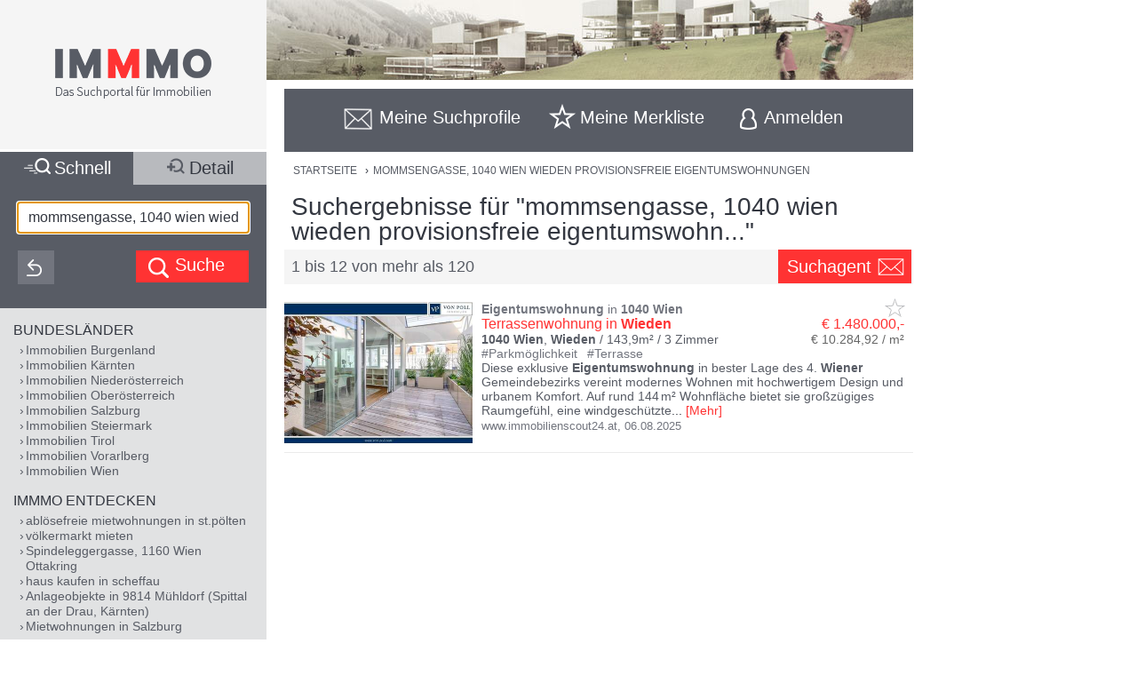

--- FILE ---
content_type: text/html;charset=UTF-8
request_url: https://www.immmo.at/mommsengasse,1040-wien-wieden-provisionsfreie-eigentumswohnungen
body_size: 25379
content:
<!DOCTYPE html><html data-locale="de" xml:lang="de-AT" lang="de-AT" xmlns="http://www.w3.org/1999/xhtml"><head><meta charset="utf-8"><meta content="text/html; charset=utf-8" http-equiv="content-type"><meta content="width=device-width, initial-scale=1, maximum-scale=1" name="viewport"><title>Mommsengasse, 1040 Wien Wieden Provisionsfreie Eigentumswohnungen</title><meta content="Terrassenwohnung in Wieden - Diese exklusive Eigentumswohnung in bester Lage des 4. Wiener Gemeindebezirks vereint modernes Wohnen mit hochwertigem Design und urbanem Komfort. Auf rund 144 m² Wohnfläche bietet sie großzügiges Raumgefühl, eine windgeschützte Terrasse (20 m²) sowie luxuriöse Ausstattung auf höchstem Niveau. Die Wohnung befindet sich  ..." name="description"><meta content="IMMMO, mommsengasse, 1040 wien wieden provisionsfreie eigentumswohnungen, Immobilien, Wohnungen, Häuser, Grundstücke, Gewerbeobjekte, Anlageobjekte, kaufen, mieten, pachten, suchen, finden, Eigentum, Immobilien Suchmaschine" name="keywords"><meta content="index,follow" name="robots"><meta content="immmo.at - Das Suchportal für Immobilien" property="og:site_name"><meta content="de:DE" property="og:locale"><meta content="https://www.immmo.at/mommsengasse,1040-wien-wieden-provisionsfreie-eigentumswohnungen" property="og:url"><meta content="Mommsengasse, 1040 Wien Wieden Provisionsfreie Eigentumswohnungen" property="og:title"><meta content="Terrassenwohnung in Wieden - Diese exklusive Eigentumswohnung in bester Lage des 4. Wiener Gemeindebezirks vereint modernes Wohnen mit hochwertigem Design und urbanem Komfort. Auf rund 144 m² Wohnfläche bietet sie großzügiges Raumgefühl, eine windgeschützte Terrasse (20 m²) sowie luxuriöse Ausstattung auf höchstem Niveau. Die Wohnung befindet sich  ..." property="og:description"><meta property="og:image"><link href="/assets/ctx/41b68cd3/image/dynamic/banner/common-0.jpg" as="image" rel="preload"><link href="/assets/ctx/a3dabd20/image/dynamic/banner/common-1.jpg" as="image" rel="preload"><link href="/assets/ctx/506a14ed/image/dynamic/banner/common-2.jpg" as="image" rel="preload"><link href="/assets/ctx/3b6753ca/image/dynamic/banner/common-3.jpg" as="image" rel="preload"><link href="/assets/ctx/e4cbc27a/image/dynamic/banner/sc_1.jpg" as="image" rel="preload"><link href="/assets/ctx/35bc506c/image/dynamic/banner/sc_2.jpg" as="image" rel="preload"><link href="/assets/ctx/1d901202/image/dynamic/banner/sc_3.jpg" as="image" rel="preload"><link href="/assets/ctx/7e54c2ad/image/dynamic/banner/sc_4.jpg" as="image" rel="preload"><link href="/assets/ctx/85acf456/image/dynamic/banner/sc_5.jpg" as="image" rel="preload"><link href="/assets/ctx/b113e453/image/dynamic/banner/sc_6.jpg" as="image" rel="preload"><link href="/assets/ctx/bdd7346f/image/dynamic/banner/sc_7.jpg" as="image" rel="preload"><link href="/assets/ctx/577caba9/image/dynamic/banner/sc_8.jpg" as="image" rel="preload"><link href="/assets/ctx/bed7ed05/image/dynamic/banner/sc_9.jpg" as="image" rel="preload"><link href="https://www.immmo.at/mommsengasse,1040-wien-wieden-provisionsfreie-eigentumswohnungen" rel="canonical"><script type="application/ld+json">[ {
  "breadcrumb" : {
    "itemListElement" : [ {
      "position" : 1,
      "item" : {
        "name" : "MOMMSENGASSE, 1040 WIEN WIEDEN PROVISIONSFREIE EIGENTUMSWOHNUNGEN",
        "@type" : "Thing",
        "@id" : "https://www.immmo.at/mommsengasse,1040-wien-wieden-provisionsfreie-eigentumswohnungen"
      },
      "@type" : "ListItem",
      "@context" : "https://schema.org"
    } ],
    "@type" : "BreadcrumbList",
    "@context" : "https://schema.org"
  },
  "@type" : "SearchResultsPage",
  "@context" : "https://schema.org"
}, {
  "itemListElement" : [ {
    "position" : 1,
    "item" : {
      "name" : "MOMMSENGASSE, 1040 WIEN WIEDEN PROVISIONSFREIE EIGENTUMSWOHNUNGEN",
      "@type" : "Thing",
      "@id" : "https://www.immmo.at/mommsengasse,1040-wien-wieden-provisionsfreie-eigentumswohnungen"
    },
    "@type" : "ListItem",
    "@context" : "https://schema.org"
  } ],
  "@type" : "BreadcrumbList",
  "@context" : "https://schema.org"
}, {
  "breadcrumb" : {
    "itemListElement" : [ {
      "position" : 1,
      "item" : {
        "name" : "MOMMSENGASSE, 1040 WIEN WIEDEN PROVISIONSFREIE EIGENTUMSWOHNUNGEN",
        "@type" : "Thing",
        "@id" : "https://www.immmo.at/mommsengasse,1040-wien-wieden-provisionsfreie-eigentumswohnungen"
      },
      "@type" : "ListItem",
      "@context" : "https://schema.org"
    } ],
    "@type" : "BreadcrumbList",
    "@context" : "https://schema.org"
  },
  "@type" : "RealEstateListing",
  "@context" : "https://schema.org"
}, {
  "url" : "https://www.immmo.at/mommsengasse,1040-wien-wieden-provisionsfreie-eigentumswohnungen",
  "name" : "Mommsengasse, 1040 Wien Wieden Provisionsfreie Eigentumswohnungen",
  "headline" : "Suchergebnisse für \"mommsengasse, 1040 wien wieden provisionsfreie eigentumswohn...\"",
  "description" : "Terrassenwohnung in Wieden - Diese exklusive Eigentumswohnung in bester Lage des 4. Wiener Gemeindebezirks vereint modernes Wohnen mit hochwertigem Design und urbanem Komfort. Auf rund 144 m² Wohnfläche bietet sie großzügiges Raumgefühl, eine windgeschützte Terrasse (20 m²) sowie luxuriöse Ausstattung auf höchstem Niveau. Die Wohnung befindet sich  ...",
  "@type" : "WebPage",
  "@context" : "https://schema.org"
}, {
  "priceCurrency" : "€",
  "@type" : "AggregateOffer",
  "@context" : "https://schema.org"
}, {
  "numberOfItems" : 120,
  "url" : "https://www.immmo.at/mommsengasse,1040-wien-wieden-provisionsfreie-eigentumswohnungen",
  "name" : "Terrassenwohnung in Wieden - Diese exklusive Eigentumswohnung in bester Lage des 4. Wiener Gemeindebezirks vereint modernes Wohnen mit hochwertigem Design und urbanem Komfort. Auf rund 144 m² Wohnfläche bietet sie großzügiges Raumgefühl, eine windgeschützte Terrasse (20 m²) sowie luxuriöse Ausstattung auf höchstem Niveau. Die Wohnung befindet sich  ...",
  "@type" : "ItemList",
  "@context" : "https://schema.org"
}, {
  "position" : 1,
  "name" : "Terrassenwohnung in Wieden",
  "@type" : "ListItem",
  "@context" : "https://schema.org"
}, {
  "position" : 2,
  "name" : "FUNKHAUS - Nachhaltige Stadtwohnung in der Wieden",
  "@type" : "ListItem",
  "@context" : "https://schema.org"
}, {
  "position" : 3,
  "name" : "Exklusives Penthouse im Herzen von Wieden",
  "@type" : "ListItem",
  "@context" : "https://schema.org"
}, {
  "position" : 4,
  "name" : "Blick zur Karlskirche - Dachgeschoßtraum mit 5 Zimmern und Terrassen - zu kaufen in 1040 Wien",
  "@type" : "ListItem",
  "@context" : "https://schema.org"
}, {
  "position" : 5,
  "name" : "Im Herzen Wiens - provisionsfreie 4-Zimmer-Wohnung",
  "@type" : "ListItem",
  "@context" : "https://schema.org"
}, {
  "position" : 6,
  "name" : "Absolute Traumwohnung - Neuer Preis! Ihre beste Entscheidung! 2 riesige Terrassen + Traumwohnung in 1040 Wien + Beste Infrastruktur und Anbindung! Jetzt zugreifen!",
  "@type" : "ListItem",
  "@context" : "https://schema.org"
}, {
  "position" : 7,
  "name" : "Zeit für Luxus - Ihre Nachbarn werden Sie beneiden! Wohnen mit WOW-Effekt in 1040 Wien + 6 geräumige Zimmer + Riesige Terrasse!",
  "@type" : "ListItem",
  "@context" : "https://schema.org"
}, {
  "position" : 8,
  "name" : "Elegante und repräsentative Bel Étage Büro-Residenz in erstklassiger Lage im Botschaftsviertel nahe dem Schloss Belvedere - zum Kauf in 1040 Wien",
  "@type" : "ListItem",
  "@context" : "https://schema.org"
}, {
  "position" : 9,
  "name" : "Flexible Büroflächen in der Galerie Wieden - 1040 Wien - Miete",
  "@type" : "ListItem",
  "@context" : "https://schema.org"
}, {
  "position" : 10,
  "name" : "Flexible Büroflächen in der Galerie Wieden - 1040 Wien - Miete",
  "@type" : "ListItem",
  "@context" : "https://schema.org"
}, {
  "position" : 11,
  "name" : "Flexible Büroflächen in der Galerie Wieden - 1040 Wien - Miete",
  "@type" : "ListItem",
  "@context" : "https://schema.org"
}, {
  "position" : 12,
  "name" : "Flexible Büroflächen in der Galerie Wieden - 1040 Wien - Miete",
  "@type" : "ListItem",
  "@context" : "https://schema.org"
} ]</script><script>
window.dataLayer = window.dataLayer || [];
</script><!-- Google Tag Manager --><script>(function(w,d,s,l,i){w[l]=w[l]||[];w[l].push({'gtm.start':
new Date().getTime(),event:'gtm.js'});var f=d.getElementsByTagName(s)[0],
j=d.createElement(s),dl=l!='dataLayer'?'&amp;l='+l:'';j.async=true;j.src=
'https://www.googletagmanager.com/gtm.js?id='+i+dl;f.parentNode.insertBefore(j,f);
})(window,document,'script','dataLayer','GTM-P9D9DRF');</script><!-- End Google Tag Manager --><link type="image/x-icon" href="/assets/ctx/ec77d223/image/icon.ico" rel="shortcut icon"><meta content="MMEa/tWAkImkczWH6iDKdcZazU+fya3pkKWekdc5Jrs=" name="verify-v1"><link href="https://static.immmo.at" rel="dns-prefetch">
<!--[if lte IE 8]>
<link href="/assets/ctx/z388788a4/style/ie8.css" media="screen" type="text/css" rel="stylesheet">
<![endif]-->
<!--[if lte IE 9]>
<link href="/assets/ctx/zac63419b/style/ie9.css" media="screen" type="text/css" rel="stylesheet">
<![endif]-->
<!--[if (gte IE 6)&(lte IE 8)]>
<script src="/assets/ctx/ze1254ff/javascript/lib/html5shiv.js" type="text/javascript"></script><script src="/assets/ctx/z19b4d5d3/javascript/lib/html5shiv-printshiv.js" type="text/javascript"></script><script src="/assets/ctx/zef20d7b3/javascript/lib/selectivizr.js" type="text/javascript"></script><script src="/assets/ctx/za705b207/javascript/lib/pie.js" type="text/javascript"></script>
<![endif]-->
<link type="text/css" rel="stylesheet" href="/assets/meta/zc3fabda1/tapestry5/font_awesome/css/font-awesome.css"><link type="text/css" rel="stylesheet" href="/assets/ctx/za4dbc08/style/style.css"><!--[if IE 9]><style type="text/css">.pageloading-mask{opacity:0.25;}</style><![endif]--><!--[if lt IE 9]><style type="text/css">.pageloading-mask{filter:alpha(opacity=25);}</style><![endif]--></head><body data-page-initialized="false"><!-- Google Tag Manager (noscript) --><noscript><iframe style="display:none;visibility:hidden" width="0" height="0" src="https://www.googletagmanager.com/ns.html?id=GTM-P9D9DRF"></iframe></noscript><!-- End Google Tag Manager (noscript) --><div id="top" class="wrapper-content-nav clear"><header class="wrapper-logo" role="banner"><a title="Gehe zur Startseite" href="https://www.immmo.at/"><span class="sprite sprite-logo-mobile"></span><span class="sprite sprite-logo"></span></a></header><div role="navigation" class="offset offset-tools-nav"><div class="wrapper-tools-nav"><ul class="tools-nav"><li class="link-search"><a href="#" id="menu-search"><span>Suche</span></a></li><li id="search-profile-box" class="link-search-profiles tools-nav-action"><a title="Gehe zur Suchprofile Übersicht" href="https://www.immmo.at/suchprofile"><span class="tools-nav-title">Meine Suchprofile</span></a><div id="search-profile-tooltip-list" class="wrapper-tooltip-list"><ul></ul></div></li><li id="watchlist-box" class="link-fav-list tools-nav-action"><a title="Gehe zur Merkliste" href="https://www.immmo.at/merkliste"><span style="display:none;" data-tip-place="sw" data-powertip="Kein Objekte in der Merkliste" title="Kein Objekte in der Merkliste" class="result-counter">0</span><span class="tools-nav-title">Meine Merkliste</span></a><div class="modal-favlist-full" id="watchlist-exceeding-message"><h3 class="modal-title">Merkliste ist voll</h3><p>Es können maximal 99 Objekte in der Merkliste gespeichert werden.</p><a href="#" class="button-cancel close">OK</a></div></li><li class="link-login tools-nav-action"><a class="js-loginpopup-open" title="Mit Facebook, Google+ oder E-Mail Adresse kostenlos anmelden" href="#" id="signin-open"><span id="signin-open-anmelden" class="tools-nav-title">
Anmelden
</span></a></li><div class="modal-login"><div class="modal-inner"><div class="wrapper-login-social"><div><p>
Durch Klicken auf eine Social Media Anmeldung akzeptiere ich die <a href="https://www.immmo.at/nutzungsbedingungen" class="txt">Nutzungsbedingungen</a>
&amp; <a href="https://www.immmo.at/datenschutzerklaerung" class="txt">Datenschutzrichtlinie</a>.
</p></div><div class="wrapper-row-seperator"><a class="button button-fb" href="https://www.immmo.at/auth/facebook/go">Mit Facebook anmelden</a></div><div class="wrapper-row-seperator"><script defer="" async="" src="https://accounts.google.com/gsi/client"></script><div data-auto_prompt="false" data-callback="handleCredentialResponse" data-ux_mode="popup" data-context="signin" data-client_id="275527603395-h0j60dtvo5dc3k1h8ceb2m45e8a49umg.apps.googleusercontent.com" id="g_id_onload"></div><div data-logo_alignment="left" data-locale="de" data-width="275" data-size="large" data-text="signup_with" data-theme="outline" data-shape="rectangular" data-type="standard" class="g_id_signin button button-google"></div></div><div class="wrapper-row-seperator"><div data-type="sign in" data-border="true" data-color="black" id="appleid-signin" class="login-btn"></div><script src="https://appleid.cdn-apple.com/appleauth/static/jsapi/appleid/1/de_DE/appleid.auth.js" type="text/javascript"></script></div></div><script>
function handleCredentialResponse(response) {
document.location.href = '/auth/google/' + response.credential;
}
</script><span class="login-separator-horizontal"></span><span class="login-separator-vertical"></span><div class="wrapper-login-email"><div data-container-type="zone" id="formZone"><form data-validate="submit" data-generator="tapestry/core/form" data-update-zone="^" action="/index.border.loginbox.loginpopup.loginform" method="post" id="loginForm"><input value="kx85r8TjKDnOom3qfQJeURQta+g=:H4sIAAAAAAAAAJ2SvUoDQRDHx4NAIFgYsLBXBIuNX7HQxhAQAlGEw1r29ibn6t7uursxZ2PlS9j4BGKlT5DCznfwAWwsrCy8vUtEEAxJt8x/5z+/+Xh4h8qgCZsdGWO2GykToyFCJVxGKisfWum+JphSLmgcG7S2x1HEYA00lUkI1ZSdIXFUo3XmukmYMih4RCJqkbSiPEiZO/A5yyG6vl45GdbeFl++ApjrQo0p6YwSRzRFB/XuOb2iDUFl0gid4TLZy7SDhaJ6q6xeOM3O3JqW+dgolhuE/Sjl1nIlh4/xdu/z/jUAyPRgA8hEEE2tHeTyCOISbgAczI/DZUfTG3mfymAHtibmGUwxjdCkmLfNLnL1h6I+1g6xPdJmtSx51mB1YrL1w3R+Hfv/roOpVCuJ0llSzN/93cZd+LH0/HTbDiDoQpUJnv/uxB7FXxeKHFM6f11FyF9Ttax+uv7r+Q0d3iBwCAMAAA==" name="t:formdata" type="hidden"><div class="wrapper-row-seperator"><label for="emailAddressField" id="emailAddressField-label" class="control-label floatlabel">E-Mail-Adresse</label><input aria-labelledby="emailAddressField-label" placeholder="E-Mail-Adresse" data-email-message="Keine gültige E-Mail-Adresse" data-validate-email="true" data-required-message="Sie müssen einen Wert für Email Address Field angeben." data-optionality="required" data-validation="true" aria-required="true" id="emailAddressField" class="form-control" name="emailAddressField" type="email"></div><div class="wrapper-row-seperator"><label for="passwordField" id="passwordField-label" class="control-label floatlabel">Passwort</label><input aria-labelledby="passwordField-label" placeholder="Passwort" data-max-length-message="Password Field darf höchstens 32 Zeichen lang sein." data-validate-max-length="32" data-min-length-message="Password Field muss mindestens 3 Zeichen lang sein." data-validate-min-length="3" data-required-message="Sie müssen einen Wert für Password Field angeben." data-optionality="required" data-validation="true" aria-required="true" value="" id="passwordField" name="passwordField" class="form-control" type="password"></div><div class="wrapper-row-seperator remember-me"><label for="rememberMeCheckbox" id="rememberMeCheckbox-label" class="control-label"><input aria-labelledby="rememberMeCheckbox-label" class="checkbox" id="rememberMeCheckbox" name="rememberMeCheckbox" type="checkbox">Auf diesem Computer angemeldet bleiben
</label></div><p>
Durch Klicken auf Anmelden akzeptiere ich die <a href="https://www.immmo.at/nutzungsbedingungen">Nutzungsbedingungen</a> &amp; <a href="https://www.immmo.at/datenschutzerklaerung">Datenschutzrichtlinie</a>.
</p><div class="wrapper-form-submit"><input value="Anmelden" id="submit_0" class="btn btn-primary" data-submit-mode="normal" name="submit_0" type="submit"></div><div class="wrapper-row-seperator forgot-pw"><p><a href="https://www.immmo.at/benutzer/passwort">Passwort vergessen?</a></p></div></form></div><div class="wrapper-row-seperator"><p>Noch nicht registriert? <a href="https://www.immmo.at/benutzer/registrieren"><br>
Jetzt kostenlos registrieren</a>.
</p></div></div></div><a class="button-close close" href="#" id="signin-close">Abbrechen</a></div></ul></div></div><div class="offset-content"><div role="main" class="wrapper-content"><div class="wrapper-breadcrumb breadcrumb"><em>Sie befinden sich hier: </em><a title="Gehe zur Startseite" href="https://www.immmo.at/">Startseite</a><span class="crumb"> › </span><a title="Sie befinden sich hier: MOMMSENGASSE, 1040 WIEN WIEDEN PROVISIONSFREIE EIGENTUMSWOHNUNGEN" href="https://www.immmo.at/mommsengasse,1040-wien-wieden-provisionsfreie-eigentumswohnungen">MOMMSENGASSE, 1040 WIEN WIEDEN PROVISIONSFREIE EIGENTUMSWOHNUNGEN</a></div><div class="wrapper-content-title-2row"><div class="wrapper-content-title-2row-row1"><h1 class="content-title">Suchergebnisse für "mommsengasse, 1040 wien wieden provisionsfreie eigentumswohn..."</h1></div><div class="wrapper-content-title-2row-row2 with-save-button without-socials-and-save"><p class="content-entrycount">1 bis 12 von mehr als 120</p><a data-powertip="Diese Suche als neues Suchprofil speichern" class="save-profile-link js-save-profile" href="#" id="save-profile-link"><span>Suchagent</span><svg class="icon icon-envelop"><use href="#icon-envelop"></use></svg></a><div id="save-profile-modal" class="modal-save-profile"><div class="close-button"></div><h3 class="modal-title">E-Mail Suchagent anlegen</h3><p>Geben Sie einen Namen für das Suchprofil ein:</p><div class="wrapper-row-seperator"><input value="" class="js-save-profile-name" name="action" type="text"></div><p>Geben sie Ihre E-Mail Adresse ein:</p><div class="wrapper-row-seperator"><input value="" class="js-save-profile-email" name="email" type="text"><p style="display: none;" data-error-block-for="email" class="help-block" id="sa-email-wrong-error">Keine gültige E-Mail-Adresse</p></div><p>Durch klicken auf Speichern akzeptiere ich die<br><a target="_blank" href="https://www.immmo.at/nutzungsbedingungen">Nutzungsbedingungen</a> und
<a target="_blank" href="https://www.immmo.at/datenschutzerklaerung">Datenschutzrichtlinien</a></p><div class="wrapper-form-submit"><input title="Suchprofil jetzt speichern" value="Speichern" class="button_save" type="submit"> 
<a title="Speichern abbrechen" class="button-cancel close" href="#">Abbrechen</a></div></div><div class="modal-favlist-full" id="profiles-exceeding-modal"><h3 class="modal-title">Suchprofile voll</h3><p>Es können maximal 25 Suchprofile gespeichert werden.</p><a href="#" class="button-cancel close">OK</a></div><div class="modal-favlist-full" id="profiles-success-modal"><h3 class="modal-title">Ihr Suchagent wurde gespeichert!</h3><p id="profiles-success-text">Prüfen Sie bitte Ihren Posteingang und aktivieren Sie den Suchagenten.</p><p style="display: none;" id="profiles-success-text-existing-user">Sie können Ihren Suchagenten über die Suchagent E-Mail verwalten.</p><a href="#" class="button-cancel close">OK</a></div></div></div><ul data-lp-type="UNSTRUCT" lang="de" class="ul-result ul-result-with-image"><li data-objecttype="UNSTRUCT" data-page="1" data-position="1" data-detail="false" data-realestateuid="1462223835" data-hostname="www.immobilienscout24.at" data-hostuid="88899584" class="wrapper-result"><span data-name="www.immobilienscout24.at" data-uid="88899584" class="data data-host"></span><div class="wrapper-result-headline"><div class="wrapper-result-description-text-wrapper"><h3><mark>Eigentumswohnung</mark> in <mark>1040</mark> <mark>Wien</mark></h3><div class="link-price-wrapper"><p class="result-link"><a rel="nofollow" class="js-track-outgoing outclick-www.immobilienscout24.at js-track-click" target="_blank" href="https://www.immobilienscout24.at/expose/689321a4fb730b0ca23b7888?utm_medium=cooperation&amp;utm_source=immmo.at&amp;utm_campaign=residential&amp;utm_content=residential_expose">Terrassenwohnung in <mark>Wieden</mark></a></p><p class="price hide-narrow">€ 1.480.000,-</p></div><div class="detail-size-wrapper"><p class="result-details"><mark>1040</mark> <mark>Wien</mark>, <mark>Wieden</mark> / 143,9m² / <span class="num-rooms">3 Zimmer</span></p><p class="size">€ 10.284,92 / m²</p></div></div></div><div class="wrapper-result-image"><div class=""><a data-element="image" rel="nofollow" onclick="" href="https://www.immobilienscout24.at/expose/689321a4fb730b0ca23b7888?utm_medium=cooperation&amp;utm_source=immmo.at&amp;utm_campaign=residential&amp;utm_content=residential_expose" target="_blank" class="js-track-outgoing outclick-www.immobilienscout24.at slide js-track-click" style=""><img alt="Eigentumswohnung in 1040 Wien" height="300" width="400" sizes="(min-width: 480px) 212px, 100vw" data-sizes="(min-width: 480px) 212px, 100vw" data-srcset="https://static.immmo.at/ccf/400/300/218bc2bf0e5154095863d68f66bb5d00.jpeg 400w, https://static.immmo.at/ccf/212/159/218bc2bf0e5154095863d68f66bb5d00.jpeg 212w" data-src="https://static.immmo.at/ccf/400/300/218bc2bf0e5154095863d68f66bb5d00.jpeg" src="https://static.immmo.at/ccf/400/300/218bc2bf0e5154095863d68f66bb5d00.jpeg" class="lazyload"><noscript><img alt="Eigentumswohnung in 1040 Wien" src="https://static.immmo.at/ccf/400/300/218bc2bf0e5154095863d68f66bb5d00.jpeg"></noscript></a></div><span class="tags-price"><a data-element="image" rel="nofollow" onclick="" href="https://www.immobilienscout24.at/expose/689321a4fb730b0ca23b7888?utm_medium=cooperation&amp;utm_source=immmo.at&amp;utm_campaign=residential&amp;utm_content=residential_expose" target="_blank" class="js-track-outgoing outclick-www.immobilienscout24.at js-track-click hide-desktop result-tags"><span><span class="tags-diamond">#</span>Parkmöglichkeit
</span><span><span class="tags-diamond">#</span>Terrasse
</span></a><a data-element="image" rel="nofollow" onclick="" href="https://www.immobilienscout24.at/expose/689321a4fb730b0ca23b7888?utm_medium=cooperation&amp;utm_source=immmo.at&amp;utm_campaign=residential&amp;utm_content=residential_expose" target="_blank" class="js-track-outgoing outclick-www.immobilienscout24.at js-track-click hide-desktop price">€ 1.480.000,-</a></span></div><div class="wrapper-result-description"><div class="wrapper-result-description-text-wrapper"><div class="wrapper-result-description-text"><p class="result-tags hide-narrow"><span><span class="tags-diamond">#</span>Parkmöglichkeit
</span><span><span class="tags-diamond">#</span>Terrasse
</span></p><p><a rel="nofollow" class="js-track-outgoing outclick-www.immobilienscout24.at js-track-click" target="_blank" href="https://www.immobilienscout24.at/expose/689321a4fb730b0ca23b7888?utm_medium=cooperation&amp;utm_source=immmo.at&amp;utm_campaign=residential&amp;utm_content=residential_expose">Diese exklusive <mark>Eigentumswohnung</mark> in bester Lage des 4. <mark>Wiener</mark> Gemeindebezirks vereint modernes Wohnen mit hochwertigem Design und urbanem Komfort. Auf rund 144 m² Wohnfläche bietet sie großzügiges Raumgefühl, eine windgeschützte</a><a style="display:none;" rel="nofollow" class="js-track-outgoing outclick-www.immobilienscout24.at js-track-click more-description" target="_blank" href="https://www.immobilienscout24.at/expose/689321a4fb730b0ca23b7888?utm_medium=cooperation&amp;utm_source=immmo.at&amp;utm_campaign=residential&amp;utm_content=residential_expose"><span> Terrasse (20 m²) sowie luxuriöse Ausstattung auf höchstem Niveau. Die Wohnung befindet sich in zentraler Innenstadtlage in <mark>1040</mark> <mark>Wien</mark>, einem der begehrtesten Bezirke der Hauptstadt. Alle wichtigen Einrichtungen des täglichen Bedarfs, Restaurants, Cafés und kulturelle Angebote befinden sich in unmittelbarer Nähe. Die U-Bahn ist fußläufig erreichbar, was eine optimale Anbindung an das öffentliche Verkehrsnetz garantiert. Zu der angebotenen Terrassenwohnung kann auch ein Garagenstellplatz für Ihren PKW um € 55.000, im Eigentum erworben werden. Dieser befindet sich in der Argentinierstraße und ist zu Fuß in 2 Minuten erreichbar. Großzügiger, offener Grundriss mit natürlichem Lichteinfall • Stilvolle, geschmackvolle Einrichtung • Ruhige, windgeschützte Terrasse – ideal für entspannte Stunden im Freien • Hochwertige Materialien und modernes Wohnambiente • Innenstadtlage mit bester Infrastruktur •Exklusive Einbauküche mit hochwertigen Miele-Geräten, offen gestaltet •1 Luxusbad mit Eckbadewanne, Bidet und WC •1 weiteres Badezimmer mit Dusche und WC •1 separates Gäste-WC •Edler Holzparkettboden •Fußbodenheizung in allen Wohnräumen •Moderne Brennwerttherme von Vaillant</span></a><span class="toggle-more-description-wrapper"><span class="toggle-more-description-dots">...</span> [<a class="toggle-more-description-text js-toggle-more-description" title="Mehr Beschreibungstext anzeigen" target="_blank" href="https://www.immobilienscout24.at/expose/689321a4fb730b0ca23b7888?utm_medium=cooperation&amp;utm_source=immmo.at&amp;utm_campaign=residential&amp;utm_content=residential_expose">Mehr</a>]
</span></p></div></div></div><div class="wrapper-external-link"><div><a rel="nofollow" class="js-track-outgoing outclick-www.immobilienscout24.at js-track-click" target="_blank" href="https://www.immobilienscout24.at/expose/689321a4fb730b0ca23b7888?utm_medium=cooperation&amp;utm_source=immmo.at&amp;utm_campaign=residential&amp;utm_content=residential_expose">www.immobilienscout24.at</a><span class="result-date">,
<time datetime="2025-08-06">06.08.2025</time></span></div></div><div data-awardlogo="/assets/ctx/c60a24f4/image/award_logo.png" data-pollid="" data-iframe="https://www.immmo.at/surveyiframe" data-enabled="false" style="display: none;" class="wrapper-survey"></div><a class="fav-marker " href="javascript:void(0);"><span data-powertip="Objekt in der Merkliste speichern" title="Objekt in der Merkliste speichern" data-targeturl="https://www.immobilienscout24.at/expose/689321a4fb730b0ca23b7888?utm_medium=cooperation&amp;utm_source=immmo.at&amp;utm_campaign=residential&amp;utm_content=residential_expose" class="sprite sprite-star-gray js-toggle-watchlist"></span></a></li><div style="margin: 0 auto; width: 300px; min-height: 250px;" id="IMM_M_Top"></div><li data-objecttype="UNSTRUCT" data-page="1" data-position="2" data-detail="false" data-realestateuid="1482404277" data-hostname="www.immobilienscout24.at" data-hostuid="88899584" class="wrapper-result"><span data-name="www.immobilienscout24.at" data-uid="88899584" class="data data-host"></span><div class="wrapper-result-headline"><div class="wrapper-result-description-text-wrapper"><h3>Wohnung kaufen in <mark>1040</mark> <mark>Wien</mark></h3><div class="link-price-wrapper"><p class="result-link"><a rel="nofollow" class="js-track-outgoing outclick-www.immobilienscout24.at js-track-click" target="_blank" href="https://www.immobilienscout24.at/expose/6904a789ea4f11c9bac12475?utm_medium=cooperation&amp;utm_source=immmo.at&amp;utm_campaign=residential&amp;utm_content=residential_expose">FUNKHAUS - Nachhaltige Stadtwohnung in der <mark>Wieden</mark></a></p><p class="price hide-narrow">€ 530.000,-</p></div><div class="detail-size-wrapper"><p class="result-details"><mark>1040</mark> <mark>Wien</mark> / 47,5m² / <span class="num-rooms">2 Zimmer</span></p><p class="size">€ 11.157,89 / m²</p></div></div></div><div class="wrapper-result-image"><span data-powertip="Provisionsfrei" class="free-of-commission"></span><div class=""><a data-element="image" rel="nofollow" onclick="" href="https://www.immobilienscout24.at/expose/6904a789ea4f11c9bac12475?utm_medium=cooperation&amp;utm_source=immmo.at&amp;utm_campaign=residential&amp;utm_content=residential_expose" target="_blank" class="js-track-outgoing outclick-www.immobilienscout24.at slide js-track-click" style=""><img alt="Wohnung kaufen in 1040 Wien" height="300" width="400" sizes="(min-width: 480px) 212px, 100vw" data-sizes="(min-width: 480px) 212px, 100vw" data-srcset="https://static.immmo.at/ccf/400/300/129fb3c991baf9e9f22827efbd274056.jpeg 400w, https://static.immmo.at/ccf/212/159/129fb3c991baf9e9f22827efbd274056.jpeg 212w" data-src="https://static.immmo.at/ccf/400/300/129fb3c991baf9e9f22827efbd274056.jpeg" src="[data-uri]" class="lazyload"><noscript><img alt="Wohnung kaufen in 1040 Wien" src="[data-uri]"></noscript></a></div><span class="tags-price"><a data-element="image" rel="nofollow" onclick="" href="https://www.immobilienscout24.at/expose/6904a789ea4f11c9bac12475?utm_medium=cooperation&amp;utm_source=immmo.at&amp;utm_campaign=residential&amp;utm_content=residential_expose" target="_blank" class="js-track-outgoing outclick-www.immobilienscout24.at js-track-click hide-desktop result-tags"><span><span class="tags-diamond">#</span>Terrasse
</span></a><a data-element="image" rel="nofollow" onclick="" href="https://www.immobilienscout24.at/expose/6904a789ea4f11c9bac12475?utm_medium=cooperation&amp;utm_source=immmo.at&amp;utm_campaign=residential&amp;utm_content=residential_expose" target="_blank" class="js-track-outgoing outclick-www.immobilienscout24.at js-track-click hide-desktop price">€ 530.000,-</a></span></div><div class="wrapper-result-description"><div class="wrapper-result-description-text-wrapper"><div class="wrapper-result-description-text"><p class="result-tags hide-narrow"><span><span class="tags-diamond">#</span>Terrasse
</span></p><p><a rel="nofollow" class="js-track-outgoing outclick-www.immobilienscout24.at js-track-click" target="_blank" href="https://www.immobilienscout24.at/expose/6904a789ea4f11c9bac12475?utm_medium=cooperation&amp;utm_source=immmo.at&amp;utm_campaign=residential&amp;utm_content=residential_expose">Das bestehende Gebäudeensemble rund um das Funkhaus wird um einen Holz-Hybrid-Bau bereichert! WELCOME TO FUNKY TOWNDer klimabewusste Neubau, der innerstädtisch ökologische und technologische Maßstäbe setzt. Das chique</a><a style="display:none;" rel="nofollow" class="js-track-outgoing outclick-www.immobilienscout24.at js-track-click more-description" target="_blank" href="https://www.immobilienscout24.at/expose/6904a789ea4f11c9bac12475?utm_medium=cooperation&amp;utm_source=immmo.at&amp;utm_campaign=residential&amp;utm_content=residential_expose"><span> Terrassenhaus kombiniert eine nachhaltige Bauweise (CREE-Bauweise) mit moderner Architektur und großzügigen Freiflächen. Die Highlights des Bauteils SOLO sind: 35 <mark>Eigentumswohnungen</mark> zwischen 47 m² und 190 m² Wohnfläche Wärme- und Kälteversorgung: Geothermie mittels Sole/Wasser Wärmepumpe Raumhöhen bis zu 3m Kontrollierte Wohnraumbelüftung (FAN-Coils) und Klimaanlage im DG In-house Gym (Fitness) Cycle Lounge – Bike Storage Nutzen Sie die Gunst der Stunde und seinen Sie ein early adopter. Wir laden Sie ein, sich nach vorheriger Terminvereinbarung als einer der Ersten vor Ort zu informieren. <mark>PROVISIONSFREI</mark> FÜR DEN KÄUFER. DIE LAGEVienna’s got a new rhythm - Das Funkhaus – Viertel! Wohnen Sie mit Blick auf den Theresianumpark inmitten der Stadt, im Botschaftsviertel des 4. Bezirks. Nahe der Verkehrsknotenpunkte U1 Taubstummengasse U2 und U4 Karlsplatz / U5 ab 2026 Straßenbahn (D-Wagen, 1, 2, 6, 71) Buslinie (2A, 4A, 59A, 303, B01, L096) und trotzdem entschleunigt - verbunden mit dem Flow der Stadt. Die Argentinierstraße ist als erste Fahrradstraße Österreichs am Puls der Zeit! Das Funkhaus in der Stadt der Musik in unmittelbarer Nähe zur Staatsoper, zum Musikverein und zum Konzerthaus. Das gibt es eben nur in <mark>Wien</mark>! Kunst und Kultur Oberes und Unteres Belvedere sowie Belvedere21Wien Museum Akademietheater Theater im Park Galerien im Freihausviertel (Schleifmühlgasse) Die top10 liegt im 1.Obergeschoß und hat eine östliche Ausrichtung. Die Raumaufteilung im Detail Vorraum mit Platz für einen Einbauschrank (Waschmaschinenanschluss) Wohn- und Essbereich (ca. 25,40m²) Schlafzimmer Badezimmer (Waschbecken, Dusche) Gäste-WCDer Vermittler ist als Doppelmakler tätig. Infrastruktur / Entfernungen Gesundheit Arzt <500m Apotheke <500m Klinik <500m Krankenhaus <1.500m Kinder & Schulen Schule <500m Kindergarten <500m Universität <500m Höhere Schule <500m Nahversorgung Supermarkt <500m Bäckerei <500m Einkaufszentrum <1.000m Sonstige Geldautomat <500m Bank <500m Post <500m Polizei <500m Verkehr Bus <500m U-Bahn <500m Straßenbahn <500m Bahnhof <500m Autobahnanschluss <3.000m Angaben Entfernung Luftlinie / Quelle: Open Street Map</span></a><span class="toggle-more-description-wrapper"><span class="toggle-more-description-dots">...</span> [<a class="toggle-more-description-text js-toggle-more-description" title="Mehr Beschreibungstext anzeigen" target="_blank" href="https://www.immobilienscout24.at/expose/6904a789ea4f11c9bac12475?utm_medium=cooperation&amp;utm_source=immmo.at&amp;utm_campaign=residential&amp;utm_content=residential_expose">Mehr</a>]
</span></p></div></div></div><div class="wrapper-external-link"><div><a rel="nofollow" class="js-track-outgoing outclick-www.immobilienscout24.at js-track-click" target="_blank" href="https://www.immobilienscout24.at/expose/6904a789ea4f11c9bac12475?utm_medium=cooperation&amp;utm_source=immmo.at&amp;utm_campaign=residential&amp;utm_content=residential_expose">www.immobilienscout24.at</a><span class="result-date">,
<time datetime="2025-10-31">31.10.2025</time></span></div></div><div data-awardlogo="/assets/ctx/c60a24f4/image/award_logo.png" data-pollid="" data-iframe="https://www.immmo.at/surveyiframe" data-enabled="false" style="display: none;" class="wrapper-survey"></div><a class="fav-marker " href="javascript:void(0);"><span data-powertip="Objekt in der Merkliste speichern" title="Objekt in der Merkliste speichern" data-targeturl="https://www.immobilienscout24.at/expose/6904a789ea4f11c9bac12475?utm_medium=cooperation&amp;utm_source=immmo.at&amp;utm_campaign=residential&amp;utm_content=residential_expose" class="sprite sprite-star-gray js-toggle-watchlist"></span></a></li><li data-objecttype="UNSTRUCT" data-page="1" data-position="3" data-detail="false" data-realestateuid="1480636352" data-hostname="www.findmyhome.at" data-hostuid="29097984" class="wrapper-result"><span data-name="www.findmyhome.at" data-uid="29097984" class="data data-host"></span><div class="wrapper-result-headline"><div class="wrapper-result-description-text-wrapper"><h3><mark>Eigentumswohnung</mark> in <mark>1040</mark> <mark>Wien</mark></h3><div class="link-price-wrapper"><p class="result-link"><a rel="nofollow" class="js-track-outgoing outclick-www.findmyhome.at js-track-click" target="_blank" href="https://www.findmyhome.at/5562318?utm_source=immmo.at&amp;utm_medium=referal&amp;utm_campaign=immmo.at">Exklusives Penthouse im Herzen von <mark>Wieden</mark></a></p><p class="price hide-narrow">€ 4.290.000,-</p></div><div class="detail-size-wrapper"><p class="result-details"><mark>1040</mark> <mark>Wien</mark> / 233,78m²</p><p class="size">€ 18.350,59 / m²</p></div></div></div><div class="wrapper-result-image"><div class=""><a data-element="image" rel="nofollow" onclick="" href="https://www.findmyhome.at/5562318?utm_source=immmo.at&amp;utm_medium=referal&amp;utm_campaign=immmo.at" target="_blank" class="js-track-outgoing outclick-www.findmyhome.at slide js-track-click" style=""><img alt="Eigentumswohnung in 1040 Wien" height="300" width="400" sizes="(min-width: 480px) 212px, 100vw" data-sizes="(min-width: 480px) 212px, 100vw" data-srcset="https://static.immmo.at/ccf/400/300/605af719445ad8e481ae2a4acf43c313.jpeg 400w, https://static.immmo.at/ccf/212/159/605af719445ad8e481ae2a4acf43c313.jpeg 212w" data-src="https://static.immmo.at/ccf/400/300/605af719445ad8e481ae2a4acf43c313.jpeg" src="[data-uri]" class="lazyload"><noscript><img alt="Eigentumswohnung in 1040 Wien" src="[data-uri]"></noscript></a></div><span class="tags-price"><a data-element="image" rel="nofollow" onclick="" href="https://www.findmyhome.at/5562318?utm_source=immmo.at&amp;utm_medium=referal&amp;utm_campaign=immmo.at" target="_blank" class="js-track-outgoing outclick-www.findmyhome.at js-track-click hide-desktop result-tags"><span><span class="tags-diamond">#</span>Dachgeschoss
</span><span><span class="tags-diamond">#</span>Altbau
</span><span><span class="tags-diamond">#</span>Terrasse
</span><span><span class="tags-diamond">#</span>ruhig
</span></a><a data-element="image" rel="nofollow" onclick="" href="https://www.findmyhome.at/5562318?utm_source=immmo.at&amp;utm_medium=referal&amp;utm_campaign=immmo.at" target="_blank" class="js-track-outgoing outclick-www.findmyhome.at js-track-click hide-desktop price">€ 4.290.000,-</a></span></div><div class="wrapper-result-description"><div class="wrapper-result-description-text-wrapper"><div class="wrapper-result-description-text"><p class="result-tags hide-narrow"><span><span class="tags-diamond">#</span>Dachgeschoss
</span><span><span class="tags-diamond">#</span>Altbau
</span><span><span class="tags-diamond">#</span>Terrasse
</span><span><span class="tags-diamond">#</span>ruhig
</span></p><p><a rel="nofollow" class="js-track-outgoing outclick-www.findmyhome.at js-track-click" target="_blank" href="https://www.findmyhome.at/5562318?utm_source=immmo.at&amp;utm_medium=referal&amp;utm_campaign=immmo.at">DAS OBJEKT Das Penthouse liegt im Herzen des begehrten 4. <mark>Wiener</mark> Gemeindebezirks, <mark>Wieden</mark>, einer der elegantesten und charmantesten Wohngegenden <mark>Wiens</mark>. Hier vereinen sich urbanes Lebensgefühl, historische Bausubstanz</a><a style="display:none;" rel="nofollow" class="js-track-outgoing outclick-www.findmyhome.at js-track-click more-description" target="_blank" href="https://www.findmyhome.at/5562318?utm_source=immmo.at&amp;utm_medium=referal&amp;utm_campaign=immmo.at"><span> und modernes Stadtflair auf einzigartige Weise. Trotz der zentralen Lage bietet die Preßgasse eine angenehme Ruhe, gesäumt von schönen Altbauten und begrünten Innenhöfen. Der nahegelegene Plan-Quadrat-Park sowie der Schwarzenbergplatz sorgen für Erholung im Grünen. Diese Lage verbindet somit urbanen Komfort, historische Eleganz und beste Infrastruktur eine seltene Kombination, die Wohnen hier zu einem echten Privileg macht. HIGHLIGHTS Exklusive Ausstattung mit Weitzer Nussbaum-Parkett (geölt) Moderne Luftwärmepumpe mit Decken-/Wandheizung und -kühlung Fußbodenheizung in den Bädern für extra Komfort KNX-Bus-System & Alarmanlage für smarte Sicherheit Stilvoller offener Kamin für gemütliche Abende Velux Dachfenster & Josko Schiebetüren mit teilweiser Außenbeschattung Maßgefertigte Tischlerküche aus warmgewalztem Edelstahl mit Gaggenau Geräten Durchdachte Einbaukästen mit viel Stauraum Großzügige Dachterrasse mit atemberaubendem Ausblick, Whirlpool, Outdoordusche, Sonnensegel, Outdoorküche, Pergola & ambiente Beleuchtung Raumhöhe von 3,10 m großzügiges Wohngefühl NEBENKOSTEN Dieses Objekt wird Ihnen unverbindlich und freibleibend zum Kauf angeboten. Oben angeführte Angaben basieren auf Informationen und Unterlagen des Eigentümers und sind unsererseits ohne Gewähr. Als Vermittlungshonorar gelten die allgemeinen Geschäftsbedingungen und die Verordnung für Immobilienmakler des BM für Handel, Gewerbe und Industrie, BGBL. 297/1996. Für den Fall, dass es diesbezüglich zu einem entsprechenden Rechtsgeschäft kommt, verrechnen wir Ihnen eine Vermittlungsprovision von 3 Prozent der Kaufsumme zuzüglich der gesetzlichen Mehrwertsteuer. Wir weisen darauf hin, dass zwischen dem Vermittler und dem zu vermittelnden Dritten ein familiäres oder wirtschaftliches Naheverhältnis besteht. Der Vermittler ist als Doppelmakler tätig. Infrastruktur / Entfernungen Gesundheit Arzt</span></a><span class="toggle-more-description-wrapper"><span class="toggle-more-description-dots">...</span> [<a class="toggle-more-description-text js-toggle-more-description" title="Mehr Beschreibungstext anzeigen" target="_blank" href="https://www.findmyhome.at/5562318?utm_source=immmo.at&amp;utm_medium=referal&amp;utm_campaign=immmo.at">Mehr</a>]
</span></p></div></div></div><div class="wrapper-external-link"><div><a rel="nofollow" class="js-track-outgoing outclick-www.findmyhome.at js-track-click" target="_blank" href="https://www.findmyhome.at/5562318?utm_source=immmo.at&amp;utm_medium=referal&amp;utm_campaign=immmo.at">www.findmyhome.at</a><span class="result-date">,
<time datetime="2025-10-25">25.10.2025</time></span></div></div><div data-awardlogo="/assets/ctx/c60a24f4/image/award_logo.png" data-pollid="" data-iframe="https://www.immmo.at/surveyiframe" data-enabled="false" style="display: none;" class="wrapper-survey"></div><a class="fav-marker " href="javascript:void(0);"><span data-powertip="Objekt in der Merkliste speichern" title="Objekt in der Merkliste speichern" data-targeturl="https://www.findmyhome.at/5562318?utm_source=immmo.at&amp;utm_medium=referal&amp;utm_campaign=immmo.at" class="sprite sprite-star-gray js-toggle-watchlist"></span></a></li><li data-objecttype="UNSTRUCT" data-page="1" data-position="4" data-detail="false" data-realestateuid="1461167565" data-hostname="www.immobilienscout24.at" data-hostuid="88899584" class="wrapper-result"><span data-name="www.immobilienscout24.at" data-uid="88899584" class="data data-host"></span><div class="wrapper-result-headline"><div class="wrapper-result-description-text-wrapper"><h3><mark>Eigentumswohnung</mark> in <mark>1040</mark> <mark>Wien</mark></h3><div class="link-price-wrapper"><p class="result-link"><a rel="nofollow" class="js-track-outgoing outclick-www.immobilienscout24.at js-track-click" target="_blank" href="https://www.immobilienscout24.at/expose/688c77308935795e189d843f?utm_medium=cooperation&amp;utm_source=immmo.at&amp;utm_campaign=residential&amp;utm_content=residential_expose">Blick zur Karlskirche - Dachgeschoßtraum mit 5 Zimmern und Terrassen - zu kaufen in <mark>1040</mark> <mark>Wien</mark></a></p><p class="price hide-narrow">€ 3.600.000,-</p></div><div class="detail-size-wrapper"><p class="result-details"><mark>1040</mark> <mark>Wien</mark>, <mark>Wieden</mark> / 289,47m² / <span class="num-rooms">5 Zimmer</span></p><p class="size">€ 12.436,52 / m²</p></div></div></div><div class="wrapper-result-image"><div class=""><a data-element="image" rel="nofollow" onclick="" href="https://www.immobilienscout24.at/expose/688c77308935795e189d843f?utm_medium=cooperation&amp;utm_source=immmo.at&amp;utm_campaign=residential&amp;utm_content=residential_expose" target="_blank" class="js-track-outgoing outclick-www.immobilienscout24.at slide js-track-click" style=""><img alt="Eigentumswohnung in 1040 Wien" height="300" width="400" sizes="(min-width: 480px) 212px, 100vw" data-sizes="(min-width: 480px) 212px, 100vw" data-srcset="https://static.immmo.at/ccf/400/300/5073b7d3e920d1e6c27a7ef27b5edd61.jpeg 400w, https://static.immmo.at/ccf/212/159/5073b7d3e920d1e6c27a7ef27b5edd61.jpeg 212w" data-src="https://static.immmo.at/ccf/400/300/5073b7d3e920d1e6c27a7ef27b5edd61.jpeg" src="[data-uri]" class="lazyload"><noscript><img alt="Eigentumswohnung in 1040 Wien" src="[data-uri]"></noscript></a></div><span class="tags-price"><a data-element="image" rel="nofollow" onclick="" href="https://www.immobilienscout24.at/expose/688c77308935795e189d843f?utm_medium=cooperation&amp;utm_source=immmo.at&amp;utm_campaign=residential&amp;utm_content=residential_expose" target="_blank" class="js-track-outgoing outclick-www.immobilienscout24.at js-track-click hide-desktop result-tags"><span><span class="tags-diamond">#</span>Dachgeschoss
</span><span><span class="tags-diamond">#</span>Maisonette
</span><span><span class="tags-diamond">#</span>Terrasse
</span><span><span class="tags-diamond">#</span>hell
</span></a><a data-element="image" rel="nofollow" onclick="" href="https://www.immobilienscout24.at/expose/688c77308935795e189d843f?utm_medium=cooperation&amp;utm_source=immmo.at&amp;utm_campaign=residential&amp;utm_content=residential_expose" target="_blank" class="js-track-outgoing outclick-www.immobilienscout24.at js-track-click hide-desktop price">€ 3.600.000,-</a></span></div><div class="wrapper-result-description"><div class="wrapper-result-description-text-wrapper"><div class="wrapper-result-description-text"><p class="result-tags hide-narrow"><span><span class="tags-diamond">#</span>Dachgeschoss
</span><span><span class="tags-diamond">#</span>Maisonette
</span><span><span class="tags-diamond">#</span>Terrasse
</span><span><span class="tags-diamond">#</span>hell
</span></p><p><a rel="nofollow" class="js-track-outgoing outclick-www.immobilienscout24.at js-track-click" target="_blank" href="https://www.immobilienscout24.at/expose/688c77308935795e189d843f?utm_medium=cooperation&amp;utm_source=immmo.at&amp;utm_campaign=residential&amp;utm_content=residential_expose">Blick zur Karlskirche - Dachgeschoßtraum mit 5 Zimmern und Terrassen Großzügige Maisonette-Wohnung im herrschaftlichen Palais Diese luxuriöse Dachgeschoßwohnung liegt in Stiege 1 im 1873 erbauten Palais in der Schwindgasse</a><a style="display:none;" rel="nofollow" class="js-track-outgoing outclick-www.immobilienscout24.at js-track-click more-description" target="_blank" href="https://www.immobilienscout24.at/expose/688c77308935795e189d843f?utm_medium=cooperation&amp;utm_source=immmo.at&amp;utm_campaign=residential&amp;utm_content=residential_expose"><span> 5. Sie bietet nicht nur atemberaubende Ausblicke, sondern auch eine durchdachte Raumaufteilung, die modernes Design und Funktionalität vereint. Beim Betreten der Wohnung werden Sie von einem großzügigen Eingangsbereich empfangen, der mit hochwertigen Materialien und stilvollen Akzenten gestaltet ist. Der offene Wohnbereich ist lichtdurchflutet und bietet eine helle Atmosphäre. Die moderne Küche ist voll ausgestattet und befindet sich separat im Wohnbereich. Die vier Schlafzimmer sind wahre Rückzugsorte, die mit luxuriösen Materialien und einem durchdachten Design überzeugen. Zusätzlich bietet die Wohnung exklusive Annehmlichkeiten wie die Dachterrasse mit Blick über die Dächer <mark>Wiens</mark>. Diese Luxuswohnung ist nicht nur ein Zuhause, sondern ein Lebensstil, der Komfort, Stil und Exklusivität vereint.</span></a><span class="toggle-more-description-wrapper"><span class="toggle-more-description-dots">...</span> [<a class="toggle-more-description-text js-toggle-more-description" title="Mehr Beschreibungstext anzeigen" target="_blank" href="https://www.immobilienscout24.at/expose/688c77308935795e189d843f?utm_medium=cooperation&amp;utm_source=immmo.at&amp;utm_campaign=residential&amp;utm_content=residential_expose">Mehr</a>]
</span></p></div></div></div><div class="wrapper-external-link"><div><a rel="nofollow" class="js-track-outgoing outclick-www.immobilienscout24.at js-track-click" target="_blank" href="https://www.immobilienscout24.at/expose/688c77308935795e189d843f?utm_medium=cooperation&amp;utm_source=immmo.at&amp;utm_campaign=residential&amp;utm_content=residential_expose">www.immobilienscout24.at</a><span class="result-date">,
<time datetime="2025-08-01">01.08.2025</time></span></div></div><div data-awardlogo="/assets/ctx/c60a24f4/image/award_logo.png" data-pollid="" data-iframe="https://www.immmo.at/surveyiframe" data-enabled="false" style="display: none;" class="wrapper-survey"></div><a class="fav-marker " href="javascript:void(0);"><span data-powertip="Objekt in der Merkliste speichern" title="Objekt in der Merkliste speichern" data-targeturl="https://www.immobilienscout24.at/expose/688c77308935795e189d843f?utm_medium=cooperation&amp;utm_source=immmo.at&amp;utm_campaign=residential&amp;utm_content=residential_expose" class="sprite sprite-star-gray js-toggle-watchlist"></span></a></li><div style="margin: 0 auto; width: 300px;" id="IMM_R_Mid"></div><div style="height:170px; width:708px;" id="IMM_R_List"></div><li data-objecttype="UNSTRUCT" data-page="1" data-position="5" data-detail="false" data-realestateuid="1497391474" data-hostname="www.findmyhome.at" data-hostuid="29097984" class="wrapper-result"><span data-name="www.findmyhome.at" data-uid="29097984" class="data data-host"></span><div class="wrapper-result-headline"><div class="wrapper-result-description-text-wrapper"><h3><mark>Eigentumswohnung</mark> in <mark>1040</mark> <mark>Wien</mark></h3><div class="link-price-wrapper"><p class="result-link"><a rel="nofollow" class="js-track-outgoing outclick-www.findmyhome.at js-track-click" target="_blank" href="https://www.findmyhome.at/5589265?utm_source=immmo.at&amp;utm_medium=referal&amp;utm_campaign=immmo.at">Im Herzen <mark>Wiens</mark> - <mark>provisionsfreie</mark> 4-Zimmer-Wohnung</a></p><p class="price hide-narrow">€ 785.000,-</p></div><div class="detail-size-wrapper"><p class="result-details"><mark>1040</mark> <mark>Wien</mark>,<mark>Wieden</mark> / 124,36m² / <span class="num-rooms">4 Zimmer</span></p><p class="size">€ 6.312,32 / m²</p></div></div></div><div class="wrapper-result-image"><span data-powertip="Provisionsfrei" class="free-of-commission"></span><div class=""><a data-element="image" rel="nofollow" onclick="" href="https://www.findmyhome.at/5589265?utm_source=immmo.at&amp;utm_medium=referal&amp;utm_campaign=immmo.at" target="_blank" class="js-track-outgoing outclick-www.findmyhome.at slide js-track-click" style=""><img alt="Eigentumswohnung in 1040 Wien" height="300" width="400" sizes="(min-width: 480px) 212px, 100vw" data-sizes="(min-width: 480px) 212px, 100vw" data-srcset="https://static.immmo.at/ccf/400/300/7adb0b51d64059c09788cd9015c4c6bd.jpeg 400w, https://static.immmo.at/ccf/212/159/7adb0b51d64059c09788cd9015c4c6bd.jpeg 212w" data-src="https://static.immmo.at/ccf/400/300/7adb0b51d64059c09788cd9015c4c6bd.jpeg" src="[data-uri]" class="lazyload"><noscript><img alt="Eigentumswohnung in 1040 Wien" src="[data-uri]"></noscript></a></div><span class="tags-price"><a data-element="image" rel="nofollow" onclick="" href="https://www.findmyhome.at/5589265?utm_source=immmo.at&amp;utm_medium=referal&amp;utm_campaign=immmo.at" target="_blank" class="js-track-outgoing outclick-www.findmyhome.at js-track-click hide-desktop result-tags"><span><span class="tags-diamond">#</span>WG-geeignet
</span><span><span class="tags-diamond">#</span>möbliert
</span></a><a data-element="image" rel="nofollow" onclick="" href="https://www.findmyhome.at/5589265?utm_source=immmo.at&amp;utm_medium=referal&amp;utm_campaign=immmo.at" target="_blank" class="js-track-outgoing outclick-www.findmyhome.at js-track-click hide-desktop price">€ 785.000,-</a></span></div><div class="wrapper-result-description"><div class="wrapper-result-description-text-wrapper"><div class="wrapper-result-description-text"><p class="result-tags hide-narrow"><span><span class="tags-diamond">#</span>WG-geeignet
</span><span><span class="tags-diamond">#</span>möbliert
</span></p><p><a rel="nofollow" class="js-track-outgoing outclick-www.findmyhome.at js-track-click" target="_blank" href="https://www.findmyhome.at/5589265?utm_source=immmo.at&amp;utm_medium=referal&amp;utm_campaign=immmo.at"><mark>Provisionsfrei</mark> für den Käufer I Schloss Belvedere I Schweizer Garten I 4 Zimmer I zzgl. separate Küche I 124qm zentral begehbar! Ich freue mich auf Ihren Anruf! Franz Lind [Tel], [Tel] Die Wohnung ist bis Ende September</a><a style="display:none;" rel="nofollow" class="js-track-outgoing outclick-www.findmyhome.at js-track-click more-description" target="_blank" href="https://www.findmyhome.at/5589265?utm_source=immmo.at&amp;utm_medium=referal&amp;utm_campaign=immmo.at"><span> 2028 befristet vermietet. Weyringergasse mit einigen Schritten vom Schloss Belvedere erreichen Sie das Gebäude. Der Lift bringt Sie direkt zur Wohnung in den 4. Stock mit einem herrlichen Ausblick. Sie betreten einen großzügigen Vorraum, der alle Räume zentral verbindet und Platz für eine Garderobe bietet. Bad und WC sind separate Räumlichkeiten. Die möblierte Küche ist mit einem gemütlichen Sitzbereich und Elektrogeräten ausgestattet. Daran angrenzend befindet sich die Speisekammer. Raumaufteilung: Vorraum Küche Speisekammer Abstellraum 4 Zimmer Bad mit Waschmaschinenanschluss Toilette Keller Ausstattung u Technik: alte Massivholzdielen aus Lärchenholz neue Isolierglasfenster Gasetagenheizung Infrastruktur: Der nahegelegene Hauptbahnhof bietet eine Fülle an Verkehrsmitteln: U-Bahn Linie U1, Straßenbahnen, Busse, S-Bahnen, Regional- und Fernzüge mit direkter Flughafenanbindung. Die Autobahn ist in 5 Minuten erreichbar. Alle Geschäfte des täglichen Bedarfs, sowie Gesundheitseinrichtungen, Kindergärten, Schulen und Banken sind in nächster Nähe. Lage und Umgebung: Lassen Sie sich von den wunderschönen Anlagen des Schloss Belvedere, wie dem Botanischen Garten und dem Schweizer Garten mit üppigem Grün und Blumenpracht verzaubern. Kulinarik und <mark>Wiener</mark> Tradition finden Sie in den zahlreichen Cafés, Restaurants und Lokalen im Umfeld von Ihrem Zuhause. Kosten: Kaufpreis 785.000,- EUR Einnahmen: Jahresnettomiete 22.800,00 EUR Resümee: Eine angenehme großzügige Wohnatmosphäre mit ausgezeichneter Lage! Das Preis- Leistungsverhältnis ist absolut stimmig und kann von fachlicher Seite als sehr empfehlenswert gesehen werden! Vereinbaren Sie einen Besichtigungstermin! Ich freue mich auf Ihren Anruf! Franz Lind [Tel], [Tel] Energieausweis - HWB: 47,00 Wir weisen darauf hin, dass zwischen dem Vermittler und dem zu vermittelnden Dritten ein familiäres oder wirtschaftliches Naheverhältnis besteht. Der Vermittler ist als Doppelmakler tätig. Objekt ist für eine Wohngemeinschaft geeignet Provision: Provision bezahlt der Abgeber.</span></a><span class="toggle-more-description-wrapper"><span class="toggle-more-description-dots">...</span> [<a class="toggle-more-description-text js-toggle-more-description" title="Mehr Beschreibungstext anzeigen" target="_blank" href="https://www.findmyhome.at/5589265?utm_source=immmo.at&amp;utm_medium=referal&amp;utm_campaign=immmo.at">Mehr</a>]
</span></p></div></div></div><div class="wrapper-external-link"><div><a rel="nofollow" class="js-track-outgoing outclick-www.findmyhome.at js-track-click" target="_blank" href="https://www.findmyhome.at/5589265?utm_source=immmo.at&amp;utm_medium=referal&amp;utm_campaign=immmo.at">www.findmyhome.at</a><span class="result-date">,
<time datetime="2025-12-22">22.12.2025</time></span></div></div><div data-awardlogo="/assets/ctx/c60a24f4/image/award_logo.png" data-pollid="" data-iframe="https://www.immmo.at/surveyiframe" data-enabled="false" style="display: none;" class="wrapper-survey"></div><a class="fav-marker " href="javascript:void(0);"><span data-powertip="Objekt in der Merkliste speichern" title="Objekt in der Merkliste speichern" data-targeturl="https://www.findmyhome.at/5589265?utm_source=immmo.at&amp;utm_medium=referal&amp;utm_campaign=immmo.at" class="sprite sprite-star-gray js-toggle-watchlist"></span></a></li><li data-objecttype="UNSTRUCT" data-page="1" data-position="6" data-detail="false" data-realestateuid="1487968114" data-hostname="www.findmyhome.at" data-hostuid="29097984" class="wrapper-result"><span data-name="www.findmyhome.at" data-uid="29097984" class="data data-host"></span><div class="wrapper-result-headline"><div class="wrapper-result-description-text-wrapper"><h3><mark>Eigentumswohnung</mark> in <mark>1040</mark> <mark>Wien</mark></h3><div class="link-price-wrapper"><p class="result-link"><a rel="nofollow" class="js-track-outgoing outclick-www.findmyhome.at js-track-click" target="_blank" href="https://www.findmyhome.at/5565917?utm_source=immmo.at&amp;utm_medium=referal&amp;utm_campaign=immmo.at">Absolute Traumwohnung - Neuer Preis! Ihre beste Entscheidung! 2 riesige Terrassen + Traumwohnung in <mark>1040</mark> <mark>Wien</mark> + Beste Infrastruktur und Anbindung! ...</a></p><p class="price hide-narrow">€ 1.119.000,-</p></div><div class="detail-size-wrapper"><p class="result-details"><mark>1040</mark> <mark>Wien</mark>,<mark>Wieden</mark> / 85,11m² / <span class="num-rooms">3 Zimmer</span></p><p class="size">€ 13.147,69 / m²</p></div></div></div><div class="wrapper-result-image"><div class=""><a data-element="image" rel="nofollow" onclick="" href="https://www.findmyhome.at/5565917?utm_source=immmo.at&amp;utm_medium=referal&amp;utm_campaign=immmo.at" target="_blank" class="js-track-outgoing outclick-www.findmyhome.at slide js-track-click" style=""><img alt="Eigentumswohnung in 1040 Wien" height="300" width="400" sizes="(min-width: 480px) 212px, 100vw" data-sizes="(min-width: 480px) 212px, 100vw" data-srcset="https://static.immmo.at/ccf/400/300/46e78e306357260e2c087a34737f17ed.jpeg 400w, https://static.immmo.at/ccf/212/159/46e78e306357260e2c087a34737f17ed.jpeg 212w" data-src="https://static.immmo.at/ccf/400/300/46e78e306357260e2c087a34737f17ed.jpeg" src="[data-uri]" class="lazyload"><noscript><img alt="Eigentumswohnung in 1040 Wien" src="[data-uri]"></noscript></a></div><span class="tags-price"><a data-element="image" rel="nofollow" onclick="" href="https://www.findmyhome.at/5565917?utm_source=immmo.at&amp;utm_medium=referal&amp;utm_campaign=immmo.at" target="_blank" class="js-track-outgoing outclick-www.findmyhome.at js-track-click hide-desktop result-tags"><span><span class="tags-diamond">#</span>Balkon
</span><span><span class="tags-diamond">#</span>Kellerabteil
</span><span><span class="tags-diamond">#</span>Terrasse
</span></a><a data-element="image" rel="nofollow" onclick="" href="https://www.findmyhome.at/5565917?utm_source=immmo.at&amp;utm_medium=referal&amp;utm_campaign=immmo.at" target="_blank" class="js-track-outgoing outclick-www.findmyhome.at js-track-click hide-desktop price">€ 1.119.000,-</a></span></div><div class="wrapper-result-description"><div class="wrapper-result-description-text-wrapper"><div class="wrapper-result-description-text"><p class="result-tags hide-narrow"><span><span class="tags-diamond">#</span>Balkon
</span><span><span class="tags-diamond">#</span>Kellerabteil
</span><span><span class="tags-diamond">#</span>Terrasse
</span></p><p><a rel="nofollow" class="js-track-outgoing outclick-www.findmyhome.at js-track-click" target="_blank" href="https://www.findmyhome.at/5565917?utm_source=immmo.at&amp;utm_medium=referal&amp;utm_campaign=immmo.at">Absolute Traumwohnung - Neuer Preis! Ihre beste Entscheidung! 2 riesige Terrassen + Traumwohnung in <mark>1040</mark> <mark>Wien</mark> + Beste Infrastruktur und Anbindung! Jetzt zugreifen! Hier haben wir ein TOP-Projekt für Sie! Verwirklichen</a><a style="display:none;" rel="nofollow" class="js-track-outgoing outclick-www.findmyhome.at js-track-click more-description" target="_blank" href="https://www.findmyhome.at/5565917?utm_source=immmo.at&amp;utm_medium=referal&amp;utm_campaign=immmo.at"><span> Sie Ihren Traum nach der eigenen Wohnung in <mark>Wiener</mark> Bestlage oder investieren Sie werthaltig und mit ausgezeichneter Zukunftsperspektive! Ihre Wohnungssuche hat ein Ende! Hier entstehen 10 attraktive Wohnträume - alle mit Balkon/Terrasse/Loggia und perfekter Raumaufteilung! TOP 28 (2.Dachgeschoss): WOW - Terrassentraum! Ihre neue Wohnung wird Sie restlos begeistern und teilt sich in einen kleinen Vorraum mit genügend Platz für eine Garderobe, ein separates WC mit Fenster und Handwaschbecken, ein stylisches Badezimmer mit 2.WC, Walk-In Dusche und Waschmaschinenanschluss, 2 getrennt begehbare und geräumige Schlafzimmer sowie einen großen Wohn-Essbereich mit Zugang zu einer riesigen Terrasse. Ihre Traumterrasse auf der 1.Ebene ist im Sommer quasi eine Verlängerung des Wohnbereichs und bietet viel Platz für alles was das Herz begehrt. Highlight ist sicherlich die zusätzliche Riesenterrasse am Dach mit tollem Blick und Freiheitshgefühl pur! Highlights: Klimageräte, Sicherheitstüren WK3, Hochwertiger Parkettboden, Fußbodenheizung mit Einzelraumregelung, Luftwärmepumpen uvm. Wohnfläche: ca. 85,11m² + 1.Terrassen: ca. 30,01m² + 2.Terrasse: ca. 31,17m² + Kellerabteil Kaufpreis: € 1.119.000.- Geplante Fertigstellung: Sommer 2026 laut Auskunft des Bauträgers Betriebskosten: Diese werden erst von der Hausverwaltung festgesetzt und nachgereicht. Die Schätzung liegt bei ca. 2.-/m². Der Verkauf der Wohnungen erfolgt nach dem Bauträgervertragsgesetz (BTVG). www.schantl-ith.at Bei konkretem Interesse senden wir Ihnen sehr gerne weiterführende Dokumente zu, wie: o Grundbuchauszug o Wohnungseigentumsvertrag o Nutzwertgutachten o Eigentümerversammlungsprotokoll (Falls vorhanden) etc... Unser Service für Sie: Wenn Sie sich für diese Immobilie entschieden haben, begleiten wir Sie gerne vom Kaufanbot weg inkl. Klärung von Sonderwünschen und der Vertragsunterzeichnung über die Wohnungsübergabe bis hin zu diversen Ummeldungen wie Strom und Gas. Entsprechende Formulare oder auch Meldezettel stellen wir Ihnen sehr gerne zur Verfügung. Gerne unterstützen wir Sie auch bei der Finanzierung Ihres Traumobjekts und finden mit unseren langjährigen Partnern die besten Konditionen für Sie. Wir weisen darauf hin, dass zwischen dem Vermittler und dem zu vermittelnden Dritten ein familiäres oder wirtschaftliches Naheverhältnis besteht. Der Vermittler ist als Doppelmakler tätig. Infrastruktur / Entfernungen Gesundheit Arzt</span></a><span class="toggle-more-description-wrapper"><span class="toggle-more-description-dots">...</span> [<a class="toggle-more-description-text js-toggle-more-description" title="Mehr Beschreibungstext anzeigen" target="_blank" href="https://www.findmyhome.at/5565917?utm_source=immmo.at&amp;utm_medium=referal&amp;utm_campaign=immmo.at">Mehr</a>]
</span></p></div></div></div><div class="wrapper-external-link"><div><a rel="nofollow" class="js-track-outgoing outclick-www.findmyhome.at js-track-click" target="_blank" href="https://www.findmyhome.at/5565917?utm_source=immmo.at&amp;utm_medium=referal&amp;utm_campaign=immmo.at">www.findmyhome.at</a><span class="result-date">,
<time datetime="2025-11-19">19.11.2025</time></span></div></div><div data-awardlogo="/assets/ctx/c60a24f4/image/award_logo.png" data-pollid="" data-iframe="https://www.immmo.at/surveyiframe" data-enabled="false" style="display: none;" class="wrapper-survey"></div><a class="fav-marker " href="javascript:void(0);"><span data-powertip="Objekt in der Merkliste speichern" title="Objekt in der Merkliste speichern" data-targeturl="https://www.findmyhome.at/5565917?utm_source=immmo.at&amp;utm_medium=referal&amp;utm_campaign=immmo.at" class="sprite sprite-star-gray js-toggle-watchlist"></span></a></li><li data-objecttype="UNSTRUCT" data-page="1" data-position="7" data-detail="false" data-realestateuid="1487970812" data-hostname="www.findmyhome.at" data-hostuid="29097984" class="wrapper-result"><span data-name="www.findmyhome.at" data-uid="29097984" class="data data-host"></span><div class="wrapper-result-headline"><div class="wrapper-result-description-text-wrapper"><h3><mark>Eigentumswohnung</mark> in <mark>1040</mark> <mark>Wien</mark></h3><div class="link-price-wrapper"><p class="result-link"><a rel="nofollow" class="js-track-outgoing outclick-www.findmyhome.at js-track-click" target="_blank" href="https://www.findmyhome.at/5565911?utm_source=immmo.at&amp;utm_medium=referal&amp;utm_campaign=immmo.at">Zeit für Luxus - Ihre Nachbarn werden Sie beneiden! Wohnen mit WOW-Effekt in <mark>1040</mark> <mark>Wien</mark> + 6 geräumige Zimmer + Riesige Terrasse!</a></p><p class="price hide-narrow">€ 2.329.000,-</p></div><div class="detail-size-wrapper"><p class="result-details"><mark>1040</mark> <mark>Wien</mark>,<mark>Wieden</mark> / 189,88m² / <span class="num-rooms">6 Zimmer</span></p><p class="size">€ 12.265,64 / m²</p></div></div></div><div class="wrapper-result-image"><div class=""><a data-element="image" rel="nofollow" onclick="" href="https://www.findmyhome.at/5565911?utm_source=immmo.at&amp;utm_medium=referal&amp;utm_campaign=immmo.at" target="_blank" class="js-track-outgoing outclick-www.findmyhome.at slide js-track-click" style=""><img alt="Eigentumswohnung in 1040 Wien" height="300" width="400" sizes="(min-width: 480px) 212px, 100vw" data-sizes="(min-width: 480px) 212px, 100vw" data-srcset="https://static.immmo.at/ccf/400/300/aef06a54107bfaa4529982b546bd66b0.jpeg 400w, https://static.immmo.at/ccf/212/159/aef06a54107bfaa4529982b546bd66b0.jpeg 212w" data-src="https://static.immmo.at/ccf/400/300/aef06a54107bfaa4529982b546bd66b0.jpeg" src="[data-uri]" class="lazyload"><noscript><img alt="Eigentumswohnung in 1040 Wien" src="[data-uri]"></noscript></a></div><span class="tags-price"><a data-element="image" rel="nofollow" onclick="" href="https://www.findmyhome.at/5565911?utm_source=immmo.at&amp;utm_medium=referal&amp;utm_campaign=immmo.at" target="_blank" class="js-track-outgoing outclick-www.findmyhome.at js-track-click hide-desktop result-tags"><span><span class="tags-diamond">#</span>Balkon
</span><span><span class="tags-diamond">#</span>Kellerabteil
</span><span><span class="tags-diamond">#</span>Terrasse
</span><span><span class="tags-diamond">#</span>hell
</span></a><a data-element="image" rel="nofollow" onclick="" href="https://www.findmyhome.at/5565911?utm_source=immmo.at&amp;utm_medium=referal&amp;utm_campaign=immmo.at" target="_blank" class="js-track-outgoing outclick-www.findmyhome.at js-track-click hide-desktop price">€ 2.329.000,-</a></span></div><div class="wrapper-result-description"><div class="wrapper-result-description-text-wrapper"><div class="wrapper-result-description-text"><p class="result-tags hide-narrow"><span><span class="tags-diamond">#</span>Balkon
</span><span><span class="tags-diamond">#</span>Kellerabteil
</span><span><span class="tags-diamond">#</span>Terrasse
</span><span><span class="tags-diamond">#</span>hell
</span></p><p><a rel="nofollow" class="js-track-outgoing outclick-www.findmyhome.at js-track-click" target="_blank" href="https://www.findmyhome.at/5565911?utm_source=immmo.at&amp;utm_medium=referal&amp;utm_campaign=immmo.at">Zeit für Luxus - Ihre Nachbarn werden Sie beneiden! Wohnen mit WOW-Effekt in <mark>1040</mark> <mark>Wien</mark> + 6 geräumige Zimmer + Riesige Terrasse + Wohlfühlen garantiert! Gönnen Sie sich das! Hier haben wir ein TOP-Projekt für Sie! Verwirklichen</a><a style="display:none;" rel="nofollow" class="js-track-outgoing outclick-www.findmyhome.at js-track-click more-description" target="_blank" href="https://www.findmyhome.at/5565911?utm_source=immmo.at&amp;utm_medium=referal&amp;utm_campaign=immmo.at"><span> Sie Ihren Traum nach der eigenen Wohnung in <mark>Wiener</mark> Bestlage oder investieren Sie werthaltig und mit ausgezeichneter Zukunftsperspektive! Ihre Wohnungssuche hat ein Ende! Hier entstehen 10 attraktive Wohnträume - alle mit Balkon/Terrasse/Loggia und perfekter Raumaufteilung! TOP 26 (2.Dachgeschoss): WOW!! Ihre neue Wohnung wird Sie restlos begeistern und teilt sich auf der 1.Ebene in einen großzügigen Vorraum mit Staufläche, ein separates WC mit Fenster und Handwaschbecken für Gäste, 2 stylische Badezimmer mit Walk-In Dusche, einem WC und Waschmaschinenanschluss, 4 getrennt begehbare und geräumige Schlafzimmer sowie ein Wohn-Esszimmer mit WOW-Effekt und viel Licht. Auf der 2.Ebene erwartet Sie ein praktisches 3. WC mit Waschmaschinenanschluss und ein weiterer Wohn- oder Küchenbereich mit Zugang zur hofseitigen Riesenterrasse mit insgesamt ca. 37m². An windigen oder regnerischen Tagen können Sie die Freifläche ideal auf der ca. 13m² großen Loggia genießen. Sehr praktisch ist auch der Outdoor-Abstellraum mit viel Stauraum für alle Terrassenutensilien. Highlights: Klimageräte, Sicherheitstüren WK3, Hochwertiger Parkettboden, Fußbodenheizung mit Einzelraumregelung, Luftwärmepumpen uvm. Wohnfläche: ca. 189,88m² + Terrasse: ca. 24,04m² + Loggia: ca. 13,22m² + Kellerabteil Kaufpreis: € 2.329.000.- Geplante Fertigstellung: Sommer 2026 laut Auskunft des Bauträgers Betriebskosten: Diese werden erst von der Hausverwaltung festgesetzt und nachgereicht. Die Schätzung liegt bei ca. 2.-/m². Der Verkauf der Wohnungen erfolgt nach dem Bauträgervertragsgesetz (BTVG). www.schantl-ith.at Bei konkretem Interesse senden wir Ihnen sehr gerne weiterführende Dokumente zu, wie: o Grundbuchauszug o Wohnungseigentumsvertrag o Nutzwertgutachten o Eigentümerversammlungsprotokoll (Falls vorhanden) etc... Unser Service für Sie: Wenn Sie sich für diese Immobilie entschieden haben, begleiten wir Sie gerne vom Kaufanbot weg inkl. Klärung von Sonderwünschen und der Vertragsunterzeichnung über die Wohnungsübergabe bis hin zu diversen Ummeldungen wie Strom und Gas. Entsprechende Formulare oder auch Meldezettel stellen wir Ihnen sehr gerne zur Verfügung. Gerne unterstützen wir Sie auch bei der Finanzierung Ihres Traumobjekts und finden mit unseren langjährigen Partnern die besten Konditionen für Sie. Wir weisen darauf hin, dass zwischen dem Vermittler und dem zu vermittelnden Dritten ein familiäres oder wirtschaftliches Naheverhältnis besteht. Der Vermittler ist als Doppelmakler tätig. Infrastruktur / Entfernungen Gesundheit Arzt</span></a><span class="toggle-more-description-wrapper"><span class="toggle-more-description-dots">...</span> [<a class="toggle-more-description-text js-toggle-more-description" title="Mehr Beschreibungstext anzeigen" target="_blank" href="https://www.findmyhome.at/5565911?utm_source=immmo.at&amp;utm_medium=referal&amp;utm_campaign=immmo.at">Mehr</a>]
</span></p></div></div></div><div class="wrapper-external-link"><div><a rel="nofollow" class="js-track-outgoing outclick-www.findmyhome.at js-track-click" target="_blank" href="https://www.findmyhome.at/5565911?utm_source=immmo.at&amp;utm_medium=referal&amp;utm_campaign=immmo.at">www.findmyhome.at</a><span class="result-date">,
<time datetime="2025-11-19">19.11.2025</time></span></div></div><div data-awardlogo="/assets/ctx/c60a24f4/image/award_logo.png" data-pollid="" data-iframe="https://www.immmo.at/surveyiframe" data-enabled="false" style="display: none;" class="wrapper-survey"></div><a class="fav-marker " href="javascript:void(0);"><span data-powertip="Objekt in der Merkliste speichern" title="Objekt in der Merkliste speichern" data-targeturl="https://www.findmyhome.at/5565911?utm_source=immmo.at&amp;utm_medium=referal&amp;utm_campaign=immmo.at" class="sprite sprite-star-gray js-toggle-watchlist"></span></a></li><li data-objecttype="UNSTRUCT" data-page="1" data-position="8" data-detail="false" data-realestateuid="1477887119" data-hostname="www.immobilienscout24.at" data-hostuid="88899584" class="wrapper-result"><span data-name="www.immobilienscout24.at" data-uid="88899584" class="data data-host"></span><div class="wrapper-result-headline"><div class="wrapper-result-description-text-wrapper"><h3><mark>Eigentumswohnung</mark> in <mark>1040</mark> <mark>Wien</mark></h3><div class="link-price-wrapper"><p class="result-link"><a rel="nofollow" class="js-track-outgoing outclick-www.immobilienscout24.at js-track-click" target="_blank" href="https://www.immobilienscout24.at/expose/68ef6bf08c4b5843c5d424ac?utm_medium=cooperation&amp;utm_source=immmo.at&amp;utm_campaign=residential&amp;utm_content=residential_expose">Elegante und repräsentative Bel Étage Büro-Residenz in erstklassiger Lage im Botschaftsviertel nahe dem Schloss Belvedere - zum Kauf in <mark>1040</mark> <mark>Wien</mark></a></p><p class="price hide-narrow">€ 1.075.000,-</p></div><div class="detail-size-wrapper"><p class="result-details"><mark>1040</mark> <mark>Wien</mark>, <mark>Wieden</mark> / 143,23m² / <span class="num-rooms">4 Zimmer</span></p><p class="size">€ 7.505,41 / m²</p></div></div></div><div class="wrapper-result-image"><div class=""><a data-element="image" rel="nofollow" onclick="" href="https://www.immobilienscout24.at/expose/68ef6bf08c4b5843c5d424ac?utm_medium=cooperation&amp;utm_source=immmo.at&amp;utm_campaign=residential&amp;utm_content=residential_expose" target="_blank" class="js-track-outgoing outclick-www.immobilienscout24.at slide js-track-click" style=""><img alt="Eigentumswohnung in 1040 Wien" height="300" width="400" sizes="(min-width: 480px) 212px, 100vw" data-sizes="(min-width: 480px) 212px, 100vw" data-srcset="https://static.immmo.at/ccf/400/300/8689234c9f4d73c159a44f02d6925034.jpeg 400w, https://static.immmo.at/ccf/212/159/8689234c9f4d73c159a44f02d6925034.jpeg 212w" data-src="https://static.immmo.at/ccf/400/300/8689234c9f4d73c159a44f02d6925034.jpeg" src="[data-uri]" class="lazyload"><noscript><img alt="Eigentumswohnung in 1040 Wien" src="[data-uri]"></noscript></a></div><span class="tags-price"><a data-element="image" rel="nofollow" onclick="" href="https://www.immobilienscout24.at/expose/68ef6bf08c4b5843c5d424ac?utm_medium=cooperation&amp;utm_source=immmo.at&amp;utm_campaign=residential&amp;utm_content=residential_expose" target="_blank" class="js-track-outgoing outclick-www.immobilienscout24.at js-track-click hide-desktop result-tags"><span><span class="tags-diamond">#</span>Büro
</span></a><a data-element="image" rel="nofollow" onclick="" href="https://www.immobilienscout24.at/expose/68ef6bf08c4b5843c5d424ac?utm_medium=cooperation&amp;utm_source=immmo.at&amp;utm_campaign=residential&amp;utm_content=residential_expose" target="_blank" class="js-track-outgoing outclick-www.immobilienscout24.at js-track-click hide-desktop price">€ 1.075.000,-</a></span></div><div class="wrapper-result-description"><div class="wrapper-result-description-text-wrapper"><div class="wrapper-result-description-text"><p class="result-tags hide-narrow"><span><span class="tags-diamond">#</span>Büro
</span></p><p><a rel="nofollow" class="js-track-outgoing outclick-www.immobilienscout24.at js-track-click" target="_blank" href="https://www.immobilienscout24.at/expose/68ef6bf08c4b5843c5d424ac?utm_medium=cooperation&amp;utm_source=immmo.at&amp;utm_campaign=residential&amp;utm_content=residential_expose">Elegante 143 m² Büroeinheit im historischen Palais im Botschaftsviertel Top Lage Nahe dem Schloss Belvedere Zum Verkauf steht eine großzügige Büroeinheit mit 143 m², gelegen im Hochparterre, die durch ein prächtiges</a><a style="display:none;" rel="nofollow" class="js-track-outgoing outclick-www.immobilienscout24.at js-track-click more-description" target="_blank" href="https://www.immobilienscout24.at/expose/68ef6bf08c4b5843c5d424ac?utm_medium=cooperation&amp;utm_source=immmo.at&amp;utm_campaign=residential&amp;utm_content=residential_expose"><span> Vestibül und eine repräsentative Feststiege erschlossen wird. Der Zugang erfolgt entweder über die stilvolle Feststiege oder bequem über einen zweiten Eingang mit Lift und Treppenhaus. Bei Bedarf ist eine Umwidmung zur Kombination von Wohnen und Arbeiten möglich. Auf Wunsch übernimmt die Verkäuferseite die erforderliche Umwidmung. Die Nutzung der Einheit kann flexibel angepasst werden. Das Palais besticht durch seine imposante Fassade, das original erhaltene Vestibül sowie die eindrucksvolle Feststiege, die zur Bel Étage führt.</span></a><span class="toggle-more-description-wrapper"><span class="toggle-more-description-dots">...</span> [<a class="toggle-more-description-text js-toggle-more-description" title="Mehr Beschreibungstext anzeigen" target="_blank" href="https://www.immobilienscout24.at/expose/68ef6bf08c4b5843c5d424ac?utm_medium=cooperation&amp;utm_source=immmo.at&amp;utm_campaign=residential&amp;utm_content=residential_expose">Mehr</a>]
</span></p></div></div></div><div class="wrapper-external-link"><div><a rel="nofollow" class="js-track-outgoing outclick-www.immobilienscout24.at js-track-click" target="_blank" href="https://www.immobilienscout24.at/expose/68ef6bf08c4b5843c5d424ac?utm_medium=cooperation&amp;utm_source=immmo.at&amp;utm_campaign=residential&amp;utm_content=residential_expose">www.immobilienscout24.at</a><span class="result-date">,
<time datetime="2025-10-15">15.10.2025</time></span></div></div><div data-awardlogo="/assets/ctx/c60a24f4/image/award_logo.png" data-pollid="" data-iframe="https://www.immmo.at/surveyiframe" data-enabled="false" style="display: none;" class="wrapper-survey"></div><a class="fav-marker " href="javascript:void(0);"><span data-powertip="Objekt in der Merkliste speichern" title="Objekt in der Merkliste speichern" data-targeturl="https://www.immobilienscout24.at/expose/68ef6bf08c4b5843c5d424ac?utm_medium=cooperation&amp;utm_source=immmo.at&amp;utm_campaign=residential&amp;utm_content=residential_expose" class="sprite sprite-star-gray js-toggle-watchlist"></span></a></li><div style="height:170px; width:708px;" id="IMM_R_List2"></div><li data-objecttype="UNSTRUCT" data-page="1" data-position="9" data-detail="false" data-realestateuid="1447813403" data-hostname="www.immobilienscout24.at" data-hostuid="88899584" class="wrapper-result"><span data-name="www.immobilienscout24.at" data-uid="88899584" class="data data-host"></span><div class="wrapper-result-headline"><div class="wrapper-result-description-text-wrapper"><h3>Gewerbeobjekt mieten in <mark>1040</mark> <mark>Wien</mark></h3><div class="link-price-wrapper"><p class="result-link"><a rel="nofollow" class="js-track-outgoing outclick-www.immobilienscout24.at js-track-click" target="_blank" href="https://www.immobilienscout24.at/expose/683da596e8391fbdb844f5c7?utm_medium=cooperation&amp;utm_source=immmo.at&amp;utm_campaign=residential&amp;utm_content=residential_expose">Flexible Büroflächen in der Galerie <mark>Wieden</mark> - <mark>1040</mark> <mark>Wien</mark> - Miete</a></p><p class="price hide-narrow">€ 10,-</p></div><div class="detail-size-wrapper"><p class="result-details"><mark>1040</mark> <mark>Wien</mark> / 1467m²</p></div></div></div><div class="wrapper-result-image"><div class=""><a data-element="image" rel="nofollow" onclick="" href="https://www.immobilienscout24.at/expose/683da596e8391fbdb844f5c7?utm_medium=cooperation&amp;utm_source=immmo.at&amp;utm_campaign=residential&amp;utm_content=residential_expose" target="_blank" class="js-track-outgoing outclick-www.immobilienscout24.at slide js-track-click" style=""><img alt="Gewerbeobjekt mieten in 1040 Wien" height="300" width="400" sizes="(min-width: 480px) 212px, 100vw" data-sizes="(min-width: 480px) 212px, 100vw" data-srcset="https://static.immmo.at/ccf/400/300/b8e5917095a8c5960e3774516ac42f21.jpeg 400w, https://static.immmo.at/ccf/212/159/b8e5917095a8c5960e3774516ac42f21.jpeg 212w" data-src="https://static.immmo.at/ccf/400/300/b8e5917095a8c5960e3774516ac42f21.jpeg" src="[data-uri]" class="lazyload"><noscript><img alt="Gewerbeobjekt mieten in 1040 Wien" src="[data-uri]"></noscript></a></div><span class="tags-price"><a data-element="image" rel="nofollow" onclick="" href="https://www.immobilienscout24.at/expose/683da596e8391fbdb844f5c7?utm_medium=cooperation&amp;utm_source=immmo.at&amp;utm_campaign=residential&amp;utm_content=residential_expose" target="_blank" class="js-track-outgoing outclick-www.immobilienscout24.at js-track-click hide-desktop result-tags"><span><span class="tags-diamond">#</span>Büro
</span><span><span class="tags-diamond">#</span>Gastronomie
</span><span><span class="tags-diamond">#</span>Handel
</span><span><span class="tags-diamond">#</span>Parkmöglichkeit
</span></a><a data-element="image" rel="nofollow" onclick="" href="https://www.immobilienscout24.at/expose/683da596e8391fbdb844f5c7?utm_medium=cooperation&amp;utm_source=immmo.at&amp;utm_campaign=residential&amp;utm_content=residential_expose" target="_blank" class="js-track-outgoing outclick-www.immobilienscout24.at js-track-click hide-desktop price">€ 10,-</a></span></div><div class="wrapper-result-description"><div class="wrapper-result-description-text-wrapper"><div class="wrapper-result-description-text"><p class="result-tags hide-narrow"><span><span class="tags-diamond">#</span>Büro
</span><span><span class="tags-diamond">#</span>Gastronomie
</span><span><span class="tags-diamond">#</span>Handel
</span><span><span class="tags-diamond">#</span>Parkmöglichkeit
</span></p><p><a rel="nofollow" class="js-track-outgoing outclick-www.immobilienscout24.at js-track-click" target="_blank" href="https://www.immobilienscout24.at/expose/683da596e8391fbdb844f5c7?utm_medium=cooperation&amp;utm_source=immmo.at&amp;utm_campaign=residential&amp;utm_content=residential_expose">Büroflächen in der Galerie <mark>Wieden</mark>, <mark>1040</mark> <mark>Wien</mark> In einem attraktiven Büro- und Geschäftsgebäude in zentraler Lage in <mark>Wieden</mark> kommt moderne Büroflächen zur Vermietung. Der Baukörper ist L-förmig um einen sehr weiten, hellen</a><a style="display:none;" rel="nofollow" class="js-track-outgoing outclick-www.immobilienscout24.at js-track-click more-description" target="_blank" href="https://www.immobilienscout24.at/expose/683da596e8391fbdb844f5c7?utm_medium=cooperation&amp;utm_source=immmo.at&amp;utm_campaign=residential&amp;utm_content=residential_expose"><span> und gepflegten Hofbereich angelegt und wird über zwei Stiegenhäuser erschlossen. Die über Stiege 1 erreichbaren Büros orientieren sich auf die Wiedner Hauptstraße sowie in den Hofbereich; die Büroeinheiten auf Stiege 2 blicken in den Hofbereich. Die Vermietung erfolgt befristet. Die Galerie <mark>Wieden</mark> wurde im vergangenen Jahr nicht zuletzt durch die Eröffnung einer Postfliliale deutlich attraktiviert. Neben der Postfiliale sorgen BIPA, LIBRO, Ortoproban, ein Cafe sowie eine Trafik für einen ausgewogenen Branchenmix. In unmittelbarer Nachbarschaft ergänzen zahlreiche weitere Einzelhändler und Lokale die optimale Nahversorgung. Die Büroflächen werden eigentümerseits saniert. Die Sanierung umfasst die Erneuerung aller Oberflächen, mieterspezifische Wünsche wie auch eine Adaptierung des Grundrisses können im Rahmen der Sanierung berücksichtigt werden. Die Büroflächen verfügen über eine raumweise steuerbare Kühlung über Fan Coils. Verfügbare Büroflächen: 1. OG, Top 2, ca. 164 m² 2. OG, Top 4, ca. 470 m² 4. OG, Top 5, ca. 335 m² Verfügbare Geschäftsflächen: EG, Top 07, ca. 122 m² EG, Top 11, ca. 305 m² EG, Top 13 + 9b, ca. 332 m² - verfügbar ab 01.03.2026 Kombination Top 11 + Top 13 + 9b, ca. 637 m² Nettomiete/m²/Monat: € 10,00 - € 15,00 Betriebskostenakonto/Netto/m²/Monat: dzt. ca. € 5,73 (Büro) Betriebskostenakonto/Netto/m²/Monat: dzt. ca. € 3,90 - € 4,62 (Retail) Im Haus befinden sich Tiefgaragenstellplätze, die bei Bedarf optional angemietet werden können.</span></a><span class="toggle-more-description-wrapper"><span class="toggle-more-description-dots">...</span> [<a class="toggle-more-description-text js-toggle-more-description" title="Mehr Beschreibungstext anzeigen" target="_blank" href="https://www.immobilienscout24.at/expose/683da596e8391fbdb844f5c7?utm_medium=cooperation&amp;utm_source=immmo.at&amp;utm_campaign=residential&amp;utm_content=residential_expose">Mehr</a>]
</span></p></div></div></div><div class="wrapper-external-link"><div><a rel="nofollow" class="js-track-outgoing outclick-www.immobilienscout24.at js-track-click" target="_blank" href="https://www.immobilienscout24.at/expose/683da596e8391fbdb844f5c7?utm_medium=cooperation&amp;utm_source=immmo.at&amp;utm_campaign=residential&amp;utm_content=residential_expose">www.immobilienscout24.at</a><span class="result-date">,
<time datetime="2025-06-02">02.06.2025</time></span></div></div><div data-awardlogo="/assets/ctx/c60a24f4/image/award_logo.png" data-pollid="" data-iframe="https://www.immmo.at/surveyiframe" data-enabled="false" style="display: none;" class="wrapper-survey"></div><a class="fav-marker " href="javascript:void(0);"><span data-powertip="Objekt in der Merkliste speichern" title="Objekt in der Merkliste speichern" data-targeturl="https://www.immobilienscout24.at/expose/683da596e8391fbdb844f5c7?utm_medium=cooperation&amp;utm_source=immmo.at&amp;utm_campaign=residential&amp;utm_content=residential_expose" class="sprite sprite-star-gray js-toggle-watchlist"></span></a></li><li data-objecttype="UNSTRUCT" data-page="1" data-position="10" data-detail="false" data-realestateuid="1481949147" data-hostname="www.immobilienscout24.at" data-hostuid="88899584" class="wrapper-result"><span data-name="www.immobilienscout24.at" data-uid="88899584" class="data data-host"></span><div class="wrapper-result-headline"><div class="wrapper-result-description-text-wrapper"><h3>Gewerbeobjekt mieten in <mark>1040</mark> <mark>Wien</mark></h3><div class="link-price-wrapper"><p class="result-link"><a rel="nofollow" class="js-track-outgoing outclick-www.immobilienscout24.at js-track-click" target="_blank" href="https://www.immobilienscout24.at/expose/683da658e8391fbdb844f6a1?utm_medium=cooperation&amp;utm_source=immmo.at&amp;utm_campaign=residential&amp;utm_content=residential_expose">Flexible Büroflächen in der Galerie <mark>Wieden</mark> - <mark>1040</mark> <mark>Wien</mark> - Miete</a></p><p class="price hide-narrow">€ 10.508,18</p></div><div class="detail-size-wrapper"><p class="result-details"><mark>1040</mark> <mark>Wien</mark> / 470m²</p><p class="size">€ 22,36 / m²</p></div></div></div><div class="wrapper-result-image"><div class=""><a data-element="image" rel="nofollow" onclick="" href="https://www.immobilienscout24.at/expose/683da658e8391fbdb844f6a1?utm_medium=cooperation&amp;utm_source=immmo.at&amp;utm_campaign=residential&amp;utm_content=residential_expose" target="_blank" class="js-track-outgoing outclick-www.immobilienscout24.at slide js-track-click" style=""><img alt="Gewerbeobjekt mieten in 1040 Wien" height="300" width="400" sizes="(min-width: 480px) 212px, 100vw" data-sizes="(min-width: 480px) 212px, 100vw" data-srcset="https://static.immmo.at/ccf/400/300/342654adee96b2f3a73d87d0571b16b4.jpeg 400w, https://static.immmo.at/ccf/212/159/342654adee96b2f3a73d87d0571b16b4.jpeg 212w" data-src="https://static.immmo.at/ccf/400/300/342654adee96b2f3a73d87d0571b16b4.jpeg" src="[data-uri]" class="lazyload"><noscript><img alt="Gewerbeobjekt mieten in 1040 Wien" src="[data-uri]"></noscript></a></div><span class="tags-price"><a data-element="image" rel="nofollow" onclick="" href="https://www.immobilienscout24.at/expose/683da658e8391fbdb844f6a1?utm_medium=cooperation&amp;utm_source=immmo.at&amp;utm_campaign=residential&amp;utm_content=residential_expose" target="_blank" class="js-track-outgoing outclick-www.immobilienscout24.at js-track-click hide-desktop result-tags"><span><span class="tags-diamond">#</span>Büro
</span><span><span class="tags-diamond">#</span>Gastronomie
</span><span><span class="tags-diamond">#</span>Handel
</span><span><span class="tags-diamond">#</span>Parkmöglichkeit
</span></a><a data-element="image" rel="nofollow" onclick="" href="https://www.immobilienscout24.at/expose/683da658e8391fbdb844f6a1?utm_medium=cooperation&amp;utm_source=immmo.at&amp;utm_campaign=residential&amp;utm_content=residential_expose" target="_blank" class="js-track-outgoing outclick-www.immobilienscout24.at js-track-click hide-desktop price">€ 10.508,18</a></span></div><div class="wrapper-result-description"><div class="wrapper-result-description-text-wrapper"><div class="wrapper-result-description-text"><p class="result-tags hide-narrow"><span><span class="tags-diamond">#</span>Büro
</span><span><span class="tags-diamond">#</span>Gastronomie
</span><span><span class="tags-diamond">#</span>Handel
</span><span><span class="tags-diamond">#</span>Parkmöglichkeit
</span></p><p><a rel="nofollow" class="js-track-outgoing outclick-www.immobilienscout24.at js-track-click" target="_blank" href="https://www.immobilienscout24.at/expose/683da658e8391fbdb844f6a1?utm_medium=cooperation&amp;utm_source=immmo.at&amp;utm_campaign=residential&amp;utm_content=residential_expose">Moderne Büroflächen in zentraler Lage von <mark>Wieden</mark> in <mark>1040</mark> <mark>Wien</mark> zu mieten In einem attraktiven Büro- und Geschäftsgebäude in zentraler Lage in <mark>Wieden</mark> kommt moderne Büroflächen zur Vermietung. Der Baukörper ist L-förmig</a><a style="display:none;" rel="nofollow" class="js-track-outgoing outclick-www.immobilienscout24.at js-track-click more-description" target="_blank" href="https://www.immobilienscout24.at/expose/683da658e8391fbdb844f6a1?utm_medium=cooperation&amp;utm_source=immmo.at&amp;utm_campaign=residential&amp;utm_content=residential_expose"><span> um einen sehr weiten, hellen und gepflegten Hofbereich angelegt und wird über zwei Stiegenhäuser erschlossen. Die über Stiege 1 erreichbaren Büros orientieren sich auf die Wiedner Hauptstraße sowie in den Hofbereich; die Büroeinheiten auf Stiege 2 blicken in den Hofbereich. Die Vermietung erfolgt befristet. Die Galerie <mark>Wieden</mark> wurde im vergangenen Jahr nicht zuletzt durch die Eröffnung einer Postfliliale deutlich attraktiviert. Neben der Postfiliale sorgen BIPA, LIBRO, Ortoproban, ein Cafe sowie eine Trafik für einen ausgewogenen Branchenmix. In unmittelbarer Nachbarschaft ergänzen zahlreiche weitere Einzelhändler und Lokale die optimale Nahversorgung. Die Büroflächen werden eigentümerseits saniert. Die Sanierung umfasst die Erneuerung aller Oberflächen, mieterspezifische Wünsche wie auch eine Adaptierung des Grundrisses können im Rahmen der Sanierung berücksichtigt werden. Die Büroflächen verfügen über eine raumweise steuerbare Kühlung über Fan Coils. Verfügbare Büroflächen: 1. OG, Top 2, ca. 164 m² 2. OG, Top 4, ca. 470 m² 4. OG, Top 5, ca. 335 m² Verfügbare Geschäftsflächen: EG, Top 07, ca. 122 m² EG, Top 11, ca. 305 m² EG, Top 13 + 9b, ca. 332 m² - verfügbar ab 01.03.2026 Kombination Top 11 + Top 13 + 9b, ca. 637 m² Nettomiete/m²/Monat: € 10,00 - € 15,00 Betriebskostenakonto/Netto/m²/Monat: dzt. ca. € 5,73 (Büro) Betriebskostenakonto/Netto/m²/Monat: dzt. ca. € 3,90 - € 4,62 (Retail) Im Haus befinden sich Tiefgaragenstellplätze, die bei Bedarf optional angemietet werden können.</span></a><span class="toggle-more-description-wrapper"><span class="toggle-more-description-dots">...</span> [<a class="toggle-more-description-text js-toggle-more-description" title="Mehr Beschreibungstext anzeigen" target="_blank" href="https://www.immobilienscout24.at/expose/683da658e8391fbdb844f6a1?utm_medium=cooperation&amp;utm_source=immmo.at&amp;utm_campaign=residential&amp;utm_content=residential_expose">Mehr</a>]
</span></p></div></div></div><div class="wrapper-external-link"><div><a rel="nofollow" class="js-track-outgoing outclick-www.immobilienscout24.at js-track-click" target="_blank" href="https://www.immobilienscout24.at/expose/683da658e8391fbdb844f6a1?utm_medium=cooperation&amp;utm_source=immmo.at&amp;utm_campaign=residential&amp;utm_content=residential_expose">www.immobilienscout24.at</a><span class="result-date">,
<time datetime="2025-10-29">29.10.2025</time></span></div></div><div data-awardlogo="/assets/ctx/c60a24f4/image/award_logo.png" data-pollid="" data-iframe="https://www.immmo.at/surveyiframe" data-enabled="false" style="display: none;" class="wrapper-survey"></div><a class="fav-marker " href="javascript:void(0);"><span data-powertip="Objekt in der Merkliste speichern" title="Objekt in der Merkliste speichern" data-targeturl="https://www.immobilienscout24.at/expose/683da658e8391fbdb844f6a1?utm_medium=cooperation&amp;utm_source=immmo.at&amp;utm_campaign=residential&amp;utm_content=residential_expose" class="sprite sprite-star-gray js-toggle-watchlist"></span></a></li><li data-objecttype="UNSTRUCT" data-page="1" data-position="11" data-detail="false" data-realestateuid="1481949276" data-hostname="www.immobilienscout24.at" data-hostuid="88899584" class="wrapper-result"><span data-name="www.immobilienscout24.at" data-uid="88899584" class="data data-host"></span><div class="wrapper-result-headline"><div class="wrapper-result-description-text-wrapper"><h3>Gewerbeobjekt mieten in <mark>1040</mark> <mark>Wien</mark></h3><div class="link-price-wrapper"><p class="result-link"><a rel="nofollow" class="js-track-outgoing outclick-www.immobilienscout24.at js-track-click" target="_blank" href="https://www.immobilienscout24.at/expose/683da658e8391fbdb844f6a4?utm_medium=cooperation&amp;utm_source=immmo.at&amp;utm_campaign=residential&amp;utm_content=residential_expose">Flexible Büroflächen in der Galerie <mark>Wieden</mark> - <mark>1040</mark> <mark>Wien</mark> - Miete</a></p><p class="price hide-narrow">€ 7.087,87</p></div><div class="detail-size-wrapper"><p class="result-details"><mark>1040</mark> <mark>Wien</mark> / 335m²</p><p class="size">€ 21,16 / m²</p></div></div></div><div class="wrapper-result-image"><div class=""><a data-element="image" rel="nofollow" onclick="" href="https://www.immobilienscout24.at/expose/683da658e8391fbdb844f6a4?utm_medium=cooperation&amp;utm_source=immmo.at&amp;utm_campaign=residential&amp;utm_content=residential_expose" target="_blank" class="js-track-outgoing outclick-www.immobilienscout24.at slide js-track-click" style=""><img alt="Gewerbeobjekt mieten in 1040 Wien" height="300" width="400" sizes="(min-width: 480px) 212px, 100vw" data-sizes="(min-width: 480px) 212px, 100vw" data-srcset="https://static.immmo.at/ccf/400/300/8eee60442a061408fcb5c7132abcddd3.jpeg 400w, https://static.immmo.at/ccf/212/159/8eee60442a061408fcb5c7132abcddd3.jpeg 212w" data-src="https://static.immmo.at/ccf/400/300/8eee60442a061408fcb5c7132abcddd3.jpeg" src="[data-uri]" class="lazyload"><noscript><img alt="Gewerbeobjekt mieten in 1040 Wien" src="[data-uri]"></noscript></a></div><span class="tags-price"><a data-element="image" rel="nofollow" onclick="" href="https://www.immobilienscout24.at/expose/683da658e8391fbdb844f6a4?utm_medium=cooperation&amp;utm_source=immmo.at&amp;utm_campaign=residential&amp;utm_content=residential_expose" target="_blank" class="js-track-outgoing outclick-www.immobilienscout24.at js-track-click hide-desktop result-tags"><span><span class="tags-diamond">#</span>Büro
</span><span><span class="tags-diamond">#</span>Gastronomie
</span><span><span class="tags-diamond">#</span>Handel
</span><span><span class="tags-diamond">#</span>Parkmöglichkeit
</span></a><a data-element="image" rel="nofollow" onclick="" href="https://www.immobilienscout24.at/expose/683da658e8391fbdb844f6a4?utm_medium=cooperation&amp;utm_source=immmo.at&amp;utm_campaign=residential&amp;utm_content=residential_expose" target="_blank" class="js-track-outgoing outclick-www.immobilienscout24.at js-track-click hide-desktop price">€ 7.087,87</a></span></div><div class="wrapper-result-description"><div class="wrapper-result-description-text-wrapper"><div class="wrapper-result-description-text"><p class="result-tags hide-narrow"><span><span class="tags-diamond">#</span>Büro
</span><span><span class="tags-diamond">#</span>Gastronomie
</span><span><span class="tags-diamond">#</span>Handel
</span><span><span class="tags-diamond">#</span>Parkmöglichkeit
</span></p><p><a rel="nofollow" class="js-track-outgoing outclick-www.immobilienscout24.at js-track-click" target="_blank" href="https://www.immobilienscout24.at/expose/683da658e8391fbdb844f6a4?utm_medium=cooperation&amp;utm_source=immmo.at&amp;utm_campaign=residential&amp;utm_content=residential_expose">Bürofläche in der Galerie <mark>Wieden</mark>, <mark>1040</mark> <mark>Wien</mark> In einem attraktiven Büro- und Geschäftsgebäude in zentraler Lage in <mark>Wieden</mark> kommt moderne Büroflächen zur Vermietung. Der Baukörper ist L-förmig um einen sehr weiten, hellen</a><a style="display:none;" rel="nofollow" class="js-track-outgoing outclick-www.immobilienscout24.at js-track-click more-description" target="_blank" href="https://www.immobilienscout24.at/expose/683da658e8391fbdb844f6a4?utm_medium=cooperation&amp;utm_source=immmo.at&amp;utm_campaign=residential&amp;utm_content=residential_expose"><span> und gepflegten Hofbereich angelegt und wird über zwei Stiegenhäuser erschlossen. Die über Stiege 1 erreichbaren Büros orientieren sich auf die Wiedner Hauptstraße sowie in den Hofbereich; die Büroeinheiten auf Stiege 2 blicken in den Hofbereich. Die Vermietung erfolgt befristet. Die Galerie <mark>Wieden</mark> wurde im vergangenen Jahr nicht zuletzt durch die Eröffnung einer Postfliliale deutlich attraktiviert. Neben der Postfiliale sorgen BIPA, LIBRO, Ortoproban, ein Cafe sowie eine Trafik für einen ausgewogenen Branchenmix. In unmittelbarer Nachbarschaft ergänzen zahlreiche weitere Einzelhändler und Lokale die optimale Nahversorgung. Die Büroflächen werden eigentümerseits saniert. Die Sanierung umfasst die Erneuerung aller Oberflächen, mieterspezifische Wünsche wie auch eine Adaptierung des Grundrisses können im Rahmen der Sanierung berücksichtigt werden. Die Büroflächen verfügen über eine raumweise steuerbare Kühlung über Fan Coils. Verfügbare Büroflächen: 1. OG, Top 2, ca. 164 m² 2. OG, Top 4, ca. 470 m² 4. OG, Top 5, ca. 335 m² Verfügbare Geschäftsflächen: EG, Top 07, ca. 122 m² EG, Top 11, ca. 305 m² EG, Top 13 + 9b, ca. 332 m² - verfügbar ab 01.03.2026 Kombination Top 11 + Top 13 + 9b, ca. 637 m² Nettomiete/m²/Monat: € 10,00 - € 15,00 Betriebskostenakonto/Netto/m²/Monat: dzt. ca. € 5,73 (Büro) Betriebskostenakonto/Netto/m²/Monat: dzt. ca. € 3,90 - € 4,62 (Retail) Im Haus befinden sich Tiefgaragenstellplätze, die bei Bedarf optional angemietet werden können.</span></a><span class="toggle-more-description-wrapper"><span class="toggle-more-description-dots">...</span> [<a class="toggle-more-description-text js-toggle-more-description" title="Mehr Beschreibungstext anzeigen" target="_blank" href="https://www.immobilienscout24.at/expose/683da658e8391fbdb844f6a4?utm_medium=cooperation&amp;utm_source=immmo.at&amp;utm_campaign=residential&amp;utm_content=residential_expose">Mehr</a>]
</span></p></div></div></div><div class="wrapper-external-link"><div><a rel="nofollow" class="js-track-outgoing outclick-www.immobilienscout24.at js-track-click" target="_blank" href="https://www.immobilienscout24.at/expose/683da658e8391fbdb844f6a4?utm_medium=cooperation&amp;utm_source=immmo.at&amp;utm_campaign=residential&amp;utm_content=residential_expose">www.immobilienscout24.at</a><span class="result-date">,
<time datetime="2025-10-29">29.10.2025</time></span></div></div><div data-awardlogo="/assets/ctx/c60a24f4/image/award_logo.png" data-pollid="" data-iframe="https://www.immmo.at/surveyiframe" data-enabled="false" style="display: none;" class="wrapper-survey"></div><a class="fav-marker " href="javascript:void(0);"><span data-powertip="Objekt in der Merkliste speichern" title="Objekt in der Merkliste speichern" data-targeturl="https://www.immobilienscout24.at/expose/683da658e8391fbdb844f6a4?utm_medium=cooperation&amp;utm_source=immmo.at&amp;utm_campaign=residential&amp;utm_content=residential_expose" class="sprite sprite-star-gray js-toggle-watchlist"></span></a></li><li data-objecttype="UNSTRUCT" data-page="1" data-position="12" data-detail="false" data-realestateuid="1481949330" data-hostname="www.immobilienscout24.at" data-hostuid="88899584" class="wrapper-result"><span data-name="www.immobilienscout24.at" data-uid="88899584" class="data data-host"></span><div class="wrapper-result-headline"><div class="wrapper-result-description-text-wrapper"><h3>Gewerbeobjekt mieten in <mark>1040</mark> <mark>Wien</mark></h3><div class="link-price-wrapper"><p class="result-link"><a rel="nofollow" class="js-track-outgoing outclick-www.immobilienscout24.at js-track-click" target="_blank" href="https://www.immobilienscout24.at/expose/683da6a1e8391fbdb844f6cf?utm_medium=cooperation&amp;utm_source=immmo.at&amp;utm_campaign=residential&amp;utm_content=residential_expose">Flexible Büroflächen in der Galerie <mark>Wieden</mark> - <mark>1040</mark> <mark>Wien</mark> - Miete</a></p><p class="price hide-narrow">€ 3.089,36</p></div><div class="detail-size-wrapper"><p class="result-details"><mark>1040</mark> <mark>Wien</mark> / 163,65m²</p><p class="size">€ 18,88 / m²</p></div></div></div><div class="wrapper-result-image"><div class=""><a data-element="image" rel="nofollow" onclick="" href="https://www.immobilienscout24.at/expose/683da6a1e8391fbdb844f6cf?utm_medium=cooperation&amp;utm_source=immmo.at&amp;utm_campaign=residential&amp;utm_content=residential_expose" target="_blank" class="js-track-outgoing outclick-www.immobilienscout24.at slide js-track-click" style=""><img alt="Gewerbeobjekt mieten in 1040 Wien" height="300" width="400" sizes="(min-width: 480px) 212px, 100vw" data-sizes="(min-width: 480px) 212px, 100vw" data-srcset="https://static.immmo.at/ccf/400/300/23fe83e082affdc886b78e82585f9c31.jpeg 400w, https://static.immmo.at/ccf/212/159/23fe83e082affdc886b78e82585f9c31.jpeg 212w" data-src="https://static.immmo.at/ccf/400/300/23fe83e082affdc886b78e82585f9c31.jpeg" src="[data-uri]" class="lazyload"><noscript><img alt="Gewerbeobjekt mieten in 1040 Wien" src="[data-uri]"></noscript></a></div><span class="tags-price"><a data-element="image" rel="nofollow" onclick="" href="https://www.immobilienscout24.at/expose/683da6a1e8391fbdb844f6cf?utm_medium=cooperation&amp;utm_source=immmo.at&amp;utm_campaign=residential&amp;utm_content=residential_expose" target="_blank" class="js-track-outgoing outclick-www.immobilienscout24.at js-track-click hide-desktop result-tags"><span><span class="tags-diamond">#</span>Büro
</span><span><span class="tags-diamond">#</span>Gastronomie
</span><span><span class="tags-diamond">#</span>Handel
</span><span><span class="tags-diamond">#</span>Parkmöglichkeit
</span></a><a data-element="image" rel="nofollow" onclick="" href="https://www.immobilienscout24.at/expose/683da6a1e8391fbdb844f6cf?utm_medium=cooperation&amp;utm_source=immmo.at&amp;utm_campaign=residential&amp;utm_content=residential_expose" target="_blank" class="js-track-outgoing outclick-www.immobilienscout24.at js-track-click hide-desktop price">€ 3.089,36</a></span></div><div class="wrapper-result-description"><div class="wrapper-result-description-text-wrapper"><div class="wrapper-result-description-text"><p class="result-tags hide-narrow"><span><span class="tags-diamond">#</span>Büro
</span><span><span class="tags-diamond">#</span>Gastronomie
</span><span><span class="tags-diamond">#</span>Handel
</span><span><span class="tags-diamond">#</span>Parkmöglichkeit
</span></p><p><a rel="nofollow" class="js-track-outgoing outclick-www.immobilienscout24.at js-track-click" target="_blank" href="https://www.immobilienscout24.at/expose/683da6a1e8391fbdb844f6cf?utm_medium=cooperation&amp;utm_source=immmo.at&amp;utm_campaign=residential&amp;utm_content=residential_expose">Bürofläche in der Galerie <mark>Wieden</mark> in <mark>1040</mark> <mark>Wien</mark> zu mieten In einem attraktiven Büro- und Geschäftsgebäude in zentraler Lage in <mark>Wieden</mark> kommt moderne Büroflächen zur Vermietung. Der Baukörper ist L-förmig um einen sehr weiten,</a><a style="display:none;" rel="nofollow" class="js-track-outgoing outclick-www.immobilienscout24.at js-track-click more-description" target="_blank" href="https://www.immobilienscout24.at/expose/683da6a1e8391fbdb844f6cf?utm_medium=cooperation&amp;utm_source=immmo.at&amp;utm_campaign=residential&amp;utm_content=residential_expose"><span> hellen und gepflegten Hofbereich angelegt und wird über zwei Stiegenhäuser erschlossen. Die über Stiege 1 erreichbaren Büros orientieren sich auf die Wiedner Hauptstraße sowie in den Hofbereich; die Büroeinheiten auf Stiege 2 blicken in den Hofbereich. Die Vermietung erfolgt befristet. Die Galerie <mark>Wieden</mark> wurde im vergangenen Jahr nicht zuletzt durch die Eröffnung einer Postfliliale deutlich attraktiviert. Neben der Postfiliale sorgen BIPA, LIBRO, Ortoproban, ein Cafe sowie eine Trafik für einen ausgewogenen Branchenmix. In unmittelbarer Nachbarschaft ergänzen zahlreiche weitere Einzelhändler und Lokale die optimale Nahversorgung. Die Büroflächen werden eigentümerseits saniert. Die Sanierung umfasst die Erneuerung aller Oberflächen, mieterspezifische Wünsche wie auch eine Adaptierung des Grundrisses können im Rahmen der Sanierung berücksichtigt werden. Die Büroflächen verfügen über eine raumweise steuerbare Kühlung über Fan Coils. Verfügbare Büroflächen: 1. OG, Top 2, ca. 164 m² 2. OG, Top 4, ca. 470 m² 4. OG, Top 5, ca. 335 m² Verfügbare Geschäftsflächen: EG, Top 07, ca. 122 m² EG, Top 11, ca. 305 m² EG, Top 13 + 9b, ca. 332 m² - verfügbar ab 01.03.2026 Kombination Top 11 + Top 13 + 9b, ca. 637 m² Nettomiete/m²/Monat: € 10,00 - € 15,00 Betriebskostenakonto/Netto/m²/Monat: dzt. ca. € 5,73 (Büro) Betriebskostenakonto/Netto/m²/Monat: dzt. ca. € 3,90 - € 4,62 (Retail) Im Haus befinden sich Tiefgaragenstellplätze, die bei Bedarf optional angemietet werden können.</span></a><span class="toggle-more-description-wrapper"><span class="toggle-more-description-dots">...</span> [<a class="toggle-more-description-text js-toggle-more-description" title="Mehr Beschreibungstext anzeigen" target="_blank" href="https://www.immobilienscout24.at/expose/683da6a1e8391fbdb844f6cf?utm_medium=cooperation&amp;utm_source=immmo.at&amp;utm_campaign=residential&amp;utm_content=residential_expose">Mehr</a>]
</span></p></div></div></div><div class="wrapper-external-link"><div><a rel="nofollow" class="js-track-outgoing outclick-www.immobilienscout24.at js-track-click" target="_blank" href="https://www.immobilienscout24.at/expose/683da6a1e8391fbdb844f6cf?utm_medium=cooperation&amp;utm_source=immmo.at&amp;utm_campaign=residential&amp;utm_content=residential_expose">www.immobilienscout24.at</a><span class="result-date">,
<time datetime="2025-10-29">29.10.2025</time></span></div></div><div data-awardlogo="/assets/ctx/c60a24f4/image/award_logo.png" data-pollid="" data-iframe="https://www.immmo.at/surveyiframe" data-enabled="false" style="display: none;" class="wrapper-survey"></div><a class="fav-marker " href="javascript:void(0);"><span data-powertip="Objekt in der Merkliste speichern" title="Objekt in der Merkliste speichern" data-targeturl="https://www.immobilienscout24.at/expose/683da6a1e8391fbdb844f6cf?utm_medium=cooperation&amp;utm_source=immmo.at&amp;utm_campaign=residential&amp;utm_content=residential_expose" class="sprite sprite-star-gray js-toggle-watchlist"></span></a></li></ul><div style="margin: 0 auto; width: 300px; min-height: 250px;" id="IMM_R_Bot"></div><div class="wrapper-pagination"><ul class="pagination"><li class="previous"><span>Zurück</span></li><li class="active"><span title="Aktuelle Seite">1</span></li><li><a title="Zur Seite 2" href="https://www.immmo.at/mommsengasse,1040-wien-wieden-provisionsfreie-eigentumswohnungen/2">2</a></li><li><a title="Zur Seite 3" href="https://www.immmo.at/mommsengasse,1040-wien-wieden-provisionsfreie-eigentumswohnungen/3">3</a></li><li class="no dots"><span>...</span></li><li><a title="Zur Seite 10" href="https://www.immmo.at/mommsengasse,1040-wien-wieden-provisionsfreie-eigentumswohnungen/10">10</a></li><li class="next"><a title="Weiter" href="https://www.immmo.at/mommsengasse,1040-wien-wieden-provisionsfreie-eigentumswohnungen/2"><span>Weiter</span></a></li></ul></div><div class="wrapper-search-profile-bottom"><a data-powertip="Diese Suche als neues Suchprofil speichern" class="save-profile-link js-save-profile" href="#" id="save-profile-link"><span>Suchagent</span><svg class="icon icon-envelop"><use href="#icon-envelop"></use></svg></a></div><script async="" src="/assets/ctx/zabfd9384/javascript/lib/lazysizes.min.js"></script><div class="wrapper-bottom-ad"><div id="IMM_R_Bot2"></div><div id="IMM_R_Bot3"></div></div><nav role="navigation" class="wrapper-nav-link-box-bottom"><div class="nav-list nav-box"><h3>Bundesländer</h3><ul><li><a class="" title="Immobilien im Burgenland" href="https://www.immmo.at/immo/Immobilie/Burgenland">Immobilien Burgenland</a></li><li><a class="" title="Immobilien in Kärnten" href="https://www.immmo.at/immo/Immobilie/Kaernten">Immobilien Kärnten</a></li><li><a class="" title="Immobilien in Niederösterreich" href="https://www.immmo.at/immo/Immobilie/Niederoesterreich">Immobilien Niederösterreich</a></li><li><a class="" title="Immobilien in Oberösterreich" href="https://www.immmo.at/immo/Immobilie/Oberoesterreich">Immobilien Oberösterreich</a></li><li><a class="" title="Immobilien in Salzburg" href="https://www.immmo.at/immo/Immobilie/Salzburg">Immobilien Salzburg</a></li><li><a class="" title="Immobilien in der Steiermark" href="https://www.immmo.at/immo/Immobilie/Steiermark">Immobilien Steiermark</a></li><li><a class="" title="Immobilien in Tirol" href="https://www.immmo.at/immo/Immobilie/Tirol">Immobilien Tirol</a></li><li><a class="" title="Immobilien in Vorarlberg" href="https://www.immmo.at/immo/Immobilie/Vorarlberg">Immobilien Vorarlberg</a></li><li><a class="" title="Immobilien in Wien" href="https://www.immmo.at/immo/Immobilie/Wien">Immobilien Wien</a></li></ul></div><div class="nav-list nav-box"><h3>IMMMO entdecken</h3><ul><li><a class="" title="hause mieten semmering" href="https://www.immmo.at/hause-mieten-semmering">hause mieten semmering</a></li><li><a class="" title="flachau im pongau" href="https://www.immmo.at/flachau-im-pongau">flachau im pongau</a></li><li><a class="" title="Mietwohnungen in 7061 Trausdorf an der Wulka (Eisenstadt-Umgebung, Burgenland)" href="https://www.immmo.at/immo/Wohnung-mieten/Burgenland/Eisenstadt-Umgebung/7061-Trausdorf-an-der-Wulka">Mietwohnungen in 7061 Trausdorf an der Wulka (Eisenstadt-Umgebung, Burgenland)</a></li><li><a class="" title="Gewerbeobjekte in 7535 Sankt Michael im Burgenland (Güssing, Burgenland)" href="https://www.immmo.at/immo/Gewerbeobjekt/Burgenland/Guessing/7535-Sankt-Michael-im-Burgenland">Gewerbeobjekte in 7535 Sankt Michael im Burgenland (Güssing, Burgenland)</a></li><li><a class="" title="Häuser mieten in 4950 Altheim (Braunau am Inn, Oberösterreich)" href="https://www.immmo.at/immo/Haus-mieten/Oberoesterreich/Braunau-am-Inn/4950-Altheim">Häuser mieten in 4950 Altheim (Braunau am Inn, Oberösterreich)</a></li><li><a class="" title="Eigentumswohnungen in Salzburg" href="https://www.immmo.at/immo/Wohnung-kaufen/Salzburg">Eigentumswohnungen in Salzburg</a></li></ul></div></nav></div></div><nav role="navigation" class="wrapper-nav show-quick-search"><div class="wrapper-search-type"><ul><li><a href="#" class="link-search-quick" id="link-search-quick">Schnell</a></li><li><a href="#" class="link-search-detail" id="link-search-detail">Detail<span style="display:none;" class="result-counter"></span></a></li></ul></div><nav class="wrapper-quick-search"><form data-generator="tapestry/core/form" action="/index.fulltextsearchbox.fulltextsearch" method="post" id="fullTextSearch"><input value="OnwwUbh/W6fjPGp3mWUwenfWTF4=:H4sIAAAAAAAAAFvzloEVAN3OqfcEAAAA" name="t:formdata" type="hidden"><div data-zone-parameters="{&quot;t:formid&quot;:&quot;fullTextSearch&quot;,&quot;t:formcomponentid&quot;:&quot;Index:fulltextsearchbox.fulltextsearch&quot;}" class="wrapper-row-seperator" data-container-type="zone" id="fulltextFormZone"><label for="query" class="floatlabel">Stichwortsuche</label><input value="oV7Uj+8STokERbp+Q+OmuXx6bTM=:H4sIAAAAAAAAAFvzloG1XIFB1jMvJbXCKq00J6cktaKkODWxKDkjKb9Cr7A0taiSobiIwTS/[base64]" name="t:formdata" type="hidden"><input placeholder="Stichwortsuche" value="mommsengasse, 1040 wien wieden provisionsfreie eigentumswohnungen" id="query" class="form-control fulltextfield textfield" name="query" type="text"></div><div class="wrapper-row-seperator wrapper-row-submit"><div class="wrapper-left-column"><a data-update-zone="fulltextFormZone" title="Stichwortsuche zurücksetzen" class="reset-link" href="/index.fulltextsearchbox:resetfulltextform"><span id="search-quick-reset" class="sprite-reset"></span></a></div><div class="wrapper-right-column"><div class="submit-search-wrapper"><input class="submit-search" title="Stichwortsuche starten" id="search-quick-submit" name="submit" value="Suche" type="submit"></div><input value="Index" name="searchformflag" type="hidden"></div></div></form></nav><nav class="wrapper-detail-search"><form novalidate="novalidate" class="js-detailsearchform" data-generator="tapestry/core/form" action="/index.detailsearchbox.detailsearchform" method="post" id="detailSearchForm"><input value="OnwwUbh/W6fjPGp3mWUwenfWTF4=:H4sIAAAAAAAAAFvzloEVAN3OqfcEAAAA" name="t:formdata" type="hidden"><div data-zone-parameters="{&quot;t:formid&quot;:&quot;detailSearchForm&quot;,&quot;t:formcomponentid&quot;:&quot;Index:detailsearchbox.detailsearchform&quot;}" data-container-type="zone" id="detailFormZone"><div class="wrapper-row-seperator"><input value="MID31197w4emnD+UeNh1GHk+qWY=:H4sIAAAAAAAAAJ1Uy27TQBSdVioKaUE81F1FoaVFRZULUishWIWSphVRWsWJuh7bN/ZQe8bMjOOEBf/AD/AFiAXsu6ALpCz4Bz6AFRIrkPBkmjgVaeywnHPvuefM9fF8+IHm4nW0ekAd6Dx1QGLiC8Dc9izWMfQ5Zh6NqIsERzuMuwYOse2BIXEIQvLujmEzDj6xDAsLMEpWAmJb7hHwnfsmyChca57Nf1/8+nsWzVTRvM2o5Myv4QAkulV9hdt4y8fU3TIlJ9R91gkluqaVjw/3a81aZQqDpWkNHnFmgxBmZAVECMLo2Udnu/Xr/bdZhDphvIruTlL2cCSQeI3eIiRRUWP7paaZi6doc/FD9GBSp8sj6ggZgX0yFLqpS5V6s/bCbDTLuy+nmaJlM1bqQgzcgqHk+QeplI/L9eflvGwttYZWJjVj6mM3VVrQaKlWLVXKObla59Kdc+wQ5nIWhSoiTyZGxGZByChQKYy6olUUTcf43aPTzc/Xf375J8ZKfkbFtpgq5XWz/R9uHvc6vd4n889pRkZxwCIqW5wFaUY1tpdguXh6s/fQnUmdkg3nFzTSYDk4GbMFeQMXvBcU0neezdGzl9HS5X0jrq+oc+I5qz8jzzQKOGOBuOB6IUHrCu07z8fNyPOgd+QGxYFKcos8vIzdn0A3ZtxJ37bCAMnB0bNX0PL4vphIjwSjv/xVBR0oKA9Lj99A6+MbWxyAtZIf5/w9H6rcUJXD1u6wMsUMrbmJNsb3h5y1iQNcdkMIOWljmV7u9qDYSIpHujjdpIzUuZC8Jjj0iI39NHWjaE5uX+cvQh553xEIAAA=" name="t:formdata" type="hidden"><ul class="button-checkbox" id="basefilter"><li><input aria-labelledby="detailWOHNUNG-label" class="checkbox" id="detailWOHNUNG" name="detailWOHNUNG" type="checkbox"><label for="detailWOHNUNG" id="detailWOHNUNG-label" class="control-label">Wohnung <span class="tag-counter" id="tag-counter-detailWOHNUNG"></span></label><a class="filter-open-tags" href="#" id="search-detail-tag-wohnung"></a></li><li><input aria-labelledby="detailHAUS-label" class="checkbox" id="detailHAUS" name="detailHAUS" type="checkbox"><label for="detailHAUS" id="detailHAUS-label" class="control-label">Haus <span class="tag-counter" id="tag-counter-detailHAUS"></span></label><a class="filter-open-tags" href="#" id="search-detail-tag-haus"></a></li><li><input aria-labelledby="detailGRUNDSTUECK-label" class="checkbox" id="detailGRUNDSTUECK" name="detailGRUNDSTUECK" type="checkbox"><label for="detailGRUNDSTUECK" id="detailGRUNDSTUECK-label" class="control-label">Grundstück <span class="tag-counter" id="tag-counter-detailGRUNDSTUECK"></span></label><a class="filter-open-tags" href="#" id="search-detail-tag-grundstueck"></a></li><li><input aria-labelledby="detailGEWERBE-label" class="checkbox" id="detailGEWERBE" name="detailGEWERBE" type="checkbox"><label for="detailGEWERBE" id="detailGEWERBE-label" class="control-label">Gewerbeobjekt <span class="tag-counter" id="tag-counter-detailGEWERBE"></span></label><a class="filter-open-tags" href="#" id="search-detail-tag-gewerbe"></a></li><li><input aria-labelledby="detailANLAGE-label" class="checkbox" id="detailANLAGE" name="detailANLAGE" type="checkbox"><label for="detailANLAGE" id="detailANLAGE-label" class="control-label">Anlageobjekt <span class="tag-counter" id="tag-counter-detailANLAGE"></span></label><a class="filter-open-tags" href="#" id="search-detail-tag-anlage"></a></li></ul></div><div class="wrapper-row-seperator"><ul class="three-col"><li><label for="legalFormMiete" id="legalFormMiete-label" class="control-label radio-horizontal-gap"><input aria-labelledby="legalFormMiete-label" class="radio" value="MIETE" name="radiogroup" id="legalFormMiete" type="radio">mieten</label></li><li><label for="legalFormKauf" id="legalFormKauf-label" class="control-label radio-horizontal-gap"><input aria-labelledby="legalFormKauf-label" class="radio" value="KAUF" name="radiogroup" id="legalFormKauf" type="radio">kaufen</label></li><li><label for="legalFormNull" id="legalFormNull-label" class="control-label"><input aria-labelledby="legalFormNull-label" class="radio" checked="checked" name="radiogroup" id="legalFormNull" type="radio">egal</label></li></ul></div><div class="wrapper-row-seperator"><div class="wrapper-left-column wrapper-price-from"><label for="amountFrom" id="amountFrom-label" class="control-label floatlabel">Preis von</label><input aria-labelledby="amountFrom-label" pattern="\d*" placeholder="Preis von" id="amountFrom" class="form-control number" name="amountFrom" type="text"></div><div class="wrapper-right-column wrapper-price-to"><label for="amountTo" id="amountTo-label" class="control-label floatlabel">Preis bis</label><input aria-labelledby="amountTo-label" pattern="\d*" placeholder="Preis bis" id="amountTo" class="form-control number" name="amountTo" type="text"></div></div><div class="wrapper-row-seperator"><div class="wrapper-left-column wrapper-size-from"><label for="sizeFrom" id="sizeFrom-label" class="control-label floatlabel">Größe von</label><input aria-labelledby="sizeFrom-label" pattern="\d*" placeholder="Größe von" id="sizeFrom" class="form-control textfield number" name="sizeFrom" type="text"></div><div class="wrapper-right-column wrapper-size-to"><label for="sizeTo" id="sizeTo-label" class="control-label floatlabel">Größe bis</label><input aria-labelledby="sizeTo-label" pattern="\d*" placeholder="Größe bis" id="sizeTo" class="form-control textfield number" name="sizeTo" type="text"></div></div><div class="wrapper-row-seperator"><div class="wrapper-left-column wrapper-rooms-from"><label for="numRoomsFrom" id="numRoomsFrom-label" class="control-label floatlabel">Zimmer von</label><input aria-labelledby="numRoomsFrom-label" pattern="\d*" placeholder="Zimmer von" id="numRoomsFrom" class="form-control textfield number" name="numRoomsFrom" type="text"></div><div class="wrapper-right-column wrapper-rooms-to"><label for="numRoomsTo" id="numRoomsTo-label" class="control-label floatlabel">Zimmer bis</label><input aria-labelledby="numRoomsTo-label" pattern="\d*" placeholder="Zimmer bis" id="numRoomsTo" class="form-control textfield number" name="numRoomsTo" type="text"></div></div><div class="wrapper-row-seperator wrapper-row-keyword"><label for="keywords" id="keywords-label" class="control-label floatlabel">Stichworte</label><input aria-labelledby="keywords-label" placeholder="Stichworte" id="keywords" class="form-control textfield" name="keywords" type="text"></div><div class="wrapper-row-seperator"><ul><li><label for="withImage" id="withImage-label" class="control-label"><input aria-labelledby="withImage-label" class="checkbox" id="withImage" name="withImage" type="checkbox">nur Anzeigen mit Fotos</label></li><li><label for="freeOfCommission" id="freeOfCommission-label" class="control-label"><input aria-labelledby="freeOfCommission-label" class="checkbox" id="freeOfCommission" name="freeOfCommission" type="checkbox">nur provisionsfrei</label></li><li><label for="providerTypePrivate" id="providerTypePrivate-label" class="control-label"><input aria-labelledby="providerTypePrivate-label" class="checkbox" id="providerTypePrivate" name="providerTypePrivate" type="checkbox">nur privat</label></li></ul></div><div class="wrapper-row-seperator" id="subcountry"><h3>Bundesland</h3><ul class="two-col"><li><input onclick="$(this).trigger(DetailSearchBox.GEOGRAPHICAL_CLICKED_EVENT)" data-source="subcountry" data-st="https://www.immmo.at/index.detailsearchbox.geographical:subcountriestomunicipalitieschanged" data-se="municipality" data-ft="https://www.immmo.at/index.detailsearchbox.geographical:subcountriestodistrictchanged" data-fe="district" data-uid="1" class="checkbox geocheckbox" name="subcountry1" id="subcountry1" type="checkbox"><label for="subcountry1">Burgenland</label></li><li><input onclick="$(this).trigger(DetailSearchBox.GEOGRAPHICAL_CLICKED_EVENT)" data-source="subcountry" data-st="https://www.immmo.at/index.detailsearchbox.geographical:subcountriestomunicipalitieschanged" data-se="municipality" data-ft="https://www.immmo.at/index.detailsearchbox.geographical:subcountriestodistrictchanged" data-fe="district" data-uid="2" class="checkbox geocheckbox" name="subcountry2" id="subcountry2" type="checkbox"><label for="subcountry2">Kärnten</label></li><li><input onclick="$(this).trigger(DetailSearchBox.GEOGRAPHICAL_CLICKED_EVENT)" data-source="subcountry" data-st="https://www.immmo.at/index.detailsearchbox.geographical:subcountriestomunicipalitieschanged" data-se="municipality" data-ft="https://www.immmo.at/index.detailsearchbox.geographical:subcountriestodistrictchanged" data-fe="district" data-uid="3" class="checkbox geocheckbox" name="subcountry3" id="subcountry3" type="checkbox"><label for="subcountry3">Niederösterreich</label></li><li><input onclick="$(this).trigger(DetailSearchBox.GEOGRAPHICAL_CLICKED_EVENT)" data-source="subcountry" data-st="https://www.immmo.at/index.detailsearchbox.geographical:subcountriestomunicipalitieschanged" data-se="municipality" data-ft="https://www.immmo.at/index.detailsearchbox.geographical:subcountriestodistrictchanged" data-fe="district" data-uid="4" class="checkbox geocheckbox" name="subcountry4" id="subcountry4" type="checkbox"><label for="subcountry4">Oberösterreich</label></li><li><input onclick="$(this).trigger(DetailSearchBox.GEOGRAPHICAL_CLICKED_EVENT)" data-source="subcountry" data-st="https://www.immmo.at/index.detailsearchbox.geographical:subcountriestomunicipalitieschanged" data-se="municipality" data-ft="https://www.immmo.at/index.detailsearchbox.geographical:subcountriestodistrictchanged" data-fe="district" data-uid="5" class="checkbox geocheckbox" name="subcountry5" id="subcountry5" type="checkbox"><label for="subcountry5">Salzburg</label></li><li><input onclick="$(this).trigger(DetailSearchBox.GEOGRAPHICAL_CLICKED_EVENT)" data-source="subcountry" data-st="https://www.immmo.at/index.detailsearchbox.geographical:subcountriestomunicipalitieschanged" data-se="municipality" data-ft="https://www.immmo.at/index.detailsearchbox.geographical:subcountriestodistrictchanged" data-fe="district" data-uid="6" class="checkbox geocheckbox" name="subcountry6" id="subcountry6" type="checkbox"><label for="subcountry6">Steiermark</label></li><li><input onclick="$(this).trigger(DetailSearchBox.GEOGRAPHICAL_CLICKED_EVENT)" data-source="subcountry" data-st="https://www.immmo.at/index.detailsearchbox.geographical:subcountriestomunicipalitieschanged" data-se="municipality" data-ft="https://www.immmo.at/index.detailsearchbox.geographical:subcountriestodistrictchanged" data-fe="district" data-uid="7" class="checkbox geocheckbox" name="subcountry7" id="subcountry7" type="checkbox"><label for="subcountry7">Tirol</label></li><li><input onclick="$(this).trigger(DetailSearchBox.GEOGRAPHICAL_CLICKED_EVENT)" data-source="subcountry" data-st="https://www.immmo.at/index.detailsearchbox.geographical:subcountriestomunicipalitieschanged" data-se="municipality" data-ft="https://www.immmo.at/index.detailsearchbox.geographical:subcountriestodistrictchanged" data-fe="district" data-uid="8" class="checkbox geocheckbox" name="subcountry8" id="subcountry8" type="checkbox"><label for="subcountry8">Vorarlberg</label></li><li><input onclick="$(this).trigger(DetailSearchBox.GEOGRAPHICAL_CLICKED_EVENT)" data-source="subcountry" data-st="https://www.immmo.at/index.detailsearchbox.geographical:subcountriestomunicipalitieschanged" data-se="municipality" data-ft="https://www.immmo.at/index.detailsearchbox.geographical:subcountriestodistrictchanged" data-fe="district" data-uid="9" class="checkbox geocheckbox" name="subcountry9" id="subcountry9" type="checkbox"><label for="subcountry9">Wien</label></li></ul></div><div style="display: none" id="geodescendants"><div style="display: none" id="district" class="wrapper-row-seperator"><h3>Bezirk<span class="wrapper-geographical-checked-count"> (<span id="district-checked-count">Alle</span>)</span></h3><div class="scrollable" id="districtcontent"></div></div><div style="display: none" id="municipality" class="wrapper-row-seperator"><h3>Gemeinde<span class="wrapper-geographical-checked-count"> (<span id="municipality-checked-count">Alle</span>)</span></h3><div class="scrollable" id="municipalitycontent"></div></div></div></div><div class="wrapper-row-seperator wrapper-row-submit"><div class="wrapper-left-column"><a data-update-zone="detailFormZone" title="Eingaben zurücksetzen" class="reset-link" href="/index.detailsearchbox:resetdetailform"><span id="search-detail-reset" class="sprite-reset"></span></a></div><div class="wrapper-right-column"><div class="submit-search-wrapper"><input type="submit" value="Suche" id="search-detail-submit" name="submit" title="Detailsuche starten" class="submit-search"><span style="display:none" id="detailSearchCounter" class="result-counter"></span></div></div></div><input value="Index" name="searchformflag" type="hidden"></form></nav><div class="wrapper-nav-link-box-top"><div class="nav-list nav-box"><h3>Bundesländer</h3><ul><li><a class="" title="Immobilien im Burgenland" href="https://www.immmo.at/immo/Immobilie/Burgenland">Immobilien Burgenland</a></li><li><a class="" title="Immobilien in Kärnten" href="https://www.immmo.at/immo/Immobilie/Kaernten">Immobilien Kärnten</a></li><li><a class="" title="Immobilien in Niederösterreich" href="https://www.immmo.at/immo/Immobilie/Niederoesterreich">Immobilien Niederösterreich</a></li><li><a class="" title="Immobilien in Oberösterreich" href="https://www.immmo.at/immo/Immobilie/Oberoesterreich">Immobilien Oberösterreich</a></li><li><a class="" title="Immobilien in Salzburg" href="https://www.immmo.at/immo/Immobilie/Salzburg">Immobilien Salzburg</a></li><li><a class="" title="Immobilien in der Steiermark" href="https://www.immmo.at/immo/Immobilie/Steiermark">Immobilien Steiermark</a></li><li><a class="" title="Immobilien in Tirol" href="https://www.immmo.at/immo/Immobilie/Tirol">Immobilien Tirol</a></li><li><a class="" title="Immobilien in Vorarlberg" href="https://www.immmo.at/immo/Immobilie/Vorarlberg">Immobilien Vorarlberg</a></li><li><a class="" title="Immobilien in Wien" href="https://www.immmo.at/immo/Immobilie/Wien">Immobilien Wien</a></li></ul></div><div class="nav-list nav-box"><h3>IMMMO entdecken</h3><ul><li><a class="" title="ablösefreie mietwohnungen in st.pölten" href="https://www.immmo.at/abl%C3%B6sefreie-mietwohnungen-in-st.p%C3%B6lten">ablösefreie mietwohnungen in st.pölten</a></li><li><a class="" title="völkermarkt mieten" href="https://www.immmo.at/v%C3%B6lkermarkt-mieten">völkermarkt mieten</a></li><li><a class="" title="Spindeleggergasse, 1160 Wien Ottakring" href="https://www.immmo.at/Spindeleggergasse,1160-Wien-Ottakring">Spindeleggergasse, 1160 Wien Ottakring</a></li><li><a class="" title="haus kaufen in scheffau" href="https://www.immmo.at/haus-kaufen-in-scheffau">haus kaufen in scheffau</a></li><li><a class="" title="Anlageobjekte in 9814 Mühldorf (Spittal an der Drau, Kärnten)" href="https://www.immmo.at/immo/Anlageobjekt/Kaernten/Spittal-an-der-Drau/9814-Muehldorf">Anlageobjekte in 9814 Mühldorf (Spittal an der Drau, Kärnten)</a></li><li><a class="" title="Mietwohnungen in Salzburg" href="https://www.immmo.at/immo/Wohnung-mieten/Salzburg">Mietwohnungen in Salzburg</a></li></ul></div></div><div id="IMM_R_Left" class="wrapper-ad-content"></div></nav><a title="Zum Seitenanfang" class="move-top" href="#top">Zum Seitenanfang</a></div><footer><ul><li><a href="https://www.immmo.at/nutzungsbedingungen">Nutzungsbedingungen</a></li><li><a href="https://www.immmo.at/datenschutzerklaerung">Datenschutz</a></li><li><a href="https://www.immmo.at/impressum">Impressum</a></li><li><a href="https://www.immmo.at/tipps">Tipps</a></li><li><a href="https://www.immmo.at/mobil">IMMMO-App</a></li><li><a href="https://www.immmo.at/anzeigeaufgeben">Anzeige aufgeben</a></li></ul><p class="copyright">Copyright 2009-2026 immmo.at</p></footer><div id="IMM_R_Sidebar" class="wrapper-ad-skyscraper"></div><div id="wrapper-ad-top" class="wrapper-ad-top"><div style="background-color:#F5F5F5; background-image:url(/assets/ctx/506a14ed/image/dynamic/banner/common-2.jpg);" id="IMM_D_Top" class="wrapper-ad-top-offset"></div></div><script type="text/javascript">var width=document.documentElement.clientWidth;var loadRect=true && width >= 850;var loadSky=false && width >= 1048;var loadBanner=true && width >= 960;var loadFav=true && width >= 1048;var extralarge=width >= 1340;
var large=width < 1340 && width >= 1200;var medium=width < 1200 && width >= 1030;var small=width < 1030 && width >= 960;var extrasmall=width < 960 && width >= 850;var mobile=width < 850;var buy_price=null;var rent_price=null;var mobileAdType='LPF';var detailPage=false;</script><script>var estateType='null';var legal='null';var subCountries='null';var districts='null';function hideUnusedElem(b){var a=document.getElementById(b);if(a!=undefined){a.style.display="none"}}var pbjs=pbjs||{};pbjs.que=pbjs.que||[];var googletag=googletag||{};googletag.cmd=googletag.cmd||[];var slots={};function initAds(){var a=700;var b=[];if(extralarge){b=[{code:"IMM_D_Top",sizes:[728,90],bids:[{bidder:"appnexusAst",params:{invCode:"IMM_R_Top",member:3702}},{bidder:"criteo",params:{zoneId:"1162426"}}]},{code:"IMM_R_Left",sizes:[[300,250],[300,600],[160,600]],bids:[{bidder:"appnexusAst",params:{invCode:"IMM_R_Left",member:3702}},{bidder:"criteo",params:{zoneId:"1162424"}}]},{code:"IMM_R_Sidebar",sizes:[[300,600],[160,600]],bids:[{bidder:"appnexusAst",params:{invCode:"IMM_R_Sidebar",member:3702}},{bidder:"criteo",params:{zoneId:"1162425"}}]}]}else{if(large){b=[{code:"IMM_D_Top",sizes:[728,90],bids:[{bidder:"appnexusAst",params:{invCode:"IMM_R_Top",member:3702}},{bidder:"criteo",params:{zoneId:"1162426"}}]},{code:"IMM_R_Left",sizes:[[300,250],[300,600],[160,600]],bids:[{bidder:"appnexusAst",params:{invCode:"IMM_R_Left",member:3702}},{bidder:"criteo",params:{zoneId:"1162424"}}]},{code:"IMM_R_Sidebar",sizes:[160,600],bids:[{bidder:"appnexusAst",params:{invCode:"IMM_R_Sidebar",member:3702}},{bidder:"criteo",params:{zoneId:"1162425"}}]}]}else{if(medium){b=[{code:"IMM_D_Top",sizes:[728,90],bids:[{bidder:"appnexusAst",params:{invCode:"IMM_R_Top",member:3702}},{bidder:"criteo",params:{zoneId:"1162426"}}]},{code:"IMM_R_Left",sizes:[[300,250],[300,600],[160,600]],bids:[{bidder:"appnexusAst",params:{invCode:"IMM_R_Left",member:3702}},{bidder:"criteo",params:{zoneId:"1162424"}}]}]}else{if(small){b=[{code:"IMM_R_Left",sizes:[300,250],bids:[{bidder:"appnexusAst",params:{invCode:"IMM_R_Left",member:3702}},{bidder:"criteo",params:{zoneId:"1162424"}}]}]}else{if(extrasmall){b=[{code:"IMM_R_Left",sizes:[300,250],bids:[{bidder:"appnexusAst",params:{invCode:"IMM_R_Left",member:3702}},{bidder:"criteo",params:{zoneId:"1162424"}}]}]}else{b=[{code:"IMM_M_Top",sizes:[[300,150],[300,250],[320,75],[320,50],[320,100],[300,50]],bids:[{bidder:"appnexusAst",params:{invCode:"IMM_R_Top",member:3702}},{bidder:"criteo",params:{zoneId:"1162428"}},{bidder:"visx",params:{uid:"905566"}}]},{code:"IMM_R_Mid",sizes:[[300,150],[300,250],[320,75],[320,50],[320,100],[300,50]],bids:[{bidder:"appnexusAst",params:{invCode:"IMM_R_Mid",member:3702}},{bidder:"criteo",params:{zoneId:"1162430"}}]},{code:"IMM_R_Bot",sizes:[[300,150],[300,250],[320,75],[320,50],[320,100],[300,50]],bids:[{bidder:"appnexusAst",params:{invCode:"IMM_R_Bot",member:3702}},{bidder:"criteo",params:{zoneId:"1162431"}}]}]}}}}}(function(){})();googletag.cmd.push(function(){googletag.pubads().disableInitialLoad()});setTimeout(function(){googletag.pubads().refresh()},a);(function(){var c=document.createElement("script");c.async=true;c.type="text/javascript";var e="https:"==document.location.protocol;c.src=(e?"https:":"http:")+"//www.googletagservices.com/tag/js/gpt.js";var d=document.getElementsByTagName("script")[0];d.parentNode.insertBefore(c,d)})();googletag.cmd.push(function(){var c=new Date(),e=["Sonntag","Montag","Dienstag","Mittwoch","Donnerstag","Freitag","Samstag"];googletag.pubads().enableSingleRequest();googletag.pubads().setTargeting("URL",window.location.pathname.substr(0,40));googletag.pubads().setTargeting("Seitentyp",[mobileAdType]);googletag.pubads().setTargeting("Domain",["immmo.at"]);googletag.pubads().setTargeting("Hauptkat",["Immobilien"]);googletag.pubads().setTargeting("Testvariante",function(d){return 0.8>=d?"X":0.8<d&&0.82>=d?"A":0.82<d&&0.84>=d?"B":0.84<d&&0.86>=d?"C":0.86<d&&0.88>=d?"D":0.88<d&&0.9>=d?"E":0.9<d&&0.92>=d?"F":0.92<d&&0.94>=d?"G":0.94<d&&0.96>=d?"H":0.96<d&&0.98>=d?"I":"J"}(Math.random()));googletag.pubads().setTargeting("Testday",[e[c.getDay()]]);if(estateType){googletag.pubads().setTargeting("Unterkat",[estateType])}if(legal){googletag.pubads().setTargeting("Realtyp",[legal])}if(subCountries){googletag.pubads().setTargeting("Bundesland",[subCountries])}if(districts){googletag.pubads().setTargeting("Bezirke",[districts])}if(buy_price){googletag.pubads().setTargeting("Kaufpreis",buy_price)}if(rent_price){googletag.pubads().setTargeting("Mietpreis",rent_price)}if(detailPage){googletag.defineSlot(window.atob("LzM5MDI1NTA3L2ltbV9kZXRhaWxfYm90"),[[320,50],[300,50],[300,250]],"IMM_R_Bot").defineSizeMapping([[[850,0],[]],[[330,0],[[300,250],[320,50],[300,50]]],[[0,0],[]]]).addService(googletag.pubads())}else{googletag.defineSlot(window.atob("LzM5MDI1NTA3L2ltbV9yX2JvdA=="),[[320,50],[320,100],[300,50],[300,150],[320,75],[300,250]],"IMM_R_Bot").defineSizeMapping([[[850,0],[]],[[330,0],[[300,150],[300,250],[320,75],[320,50],[320,100],[300,50]]],[[0,0],[]]]).addService(googletag.pubads())}if(!detailPage){googletag.defineSlot(window.atob("LzM5MDI1NTA3L2ltbV9yX2JvdDI="),[[300,150],[320,75],[300,50],[300,250],[320,50],[320,100]],"IMM_R_Bot2").addService(googletag.pubads())}if(loadBanner){googletag.defineSlot(window.atob("LzM5MDI1NTA3L2ltbV9yX2JvdDM"),[[300,250]],"IMM_R_Bot3").addService(googletag.pubads())}if(detailPage){googletag.defineSlot(window.atob("LzM5MDI1NTA3L2ltbV9kZXRhaWxfbGVmdA=="),[[300,250],[300,600],[160,600]],"IMM_R_Left").defineSizeMapping([[[1030,0],[[300,250],[300,600],[160,600]]],[[850,0],[[300,250]]],[[0,0],[]]]).addService(googletag.pubads())}else{googletag.defineSlot(window.atob("LzM5MDI1NTA3L2ltbV9yX2xlZnQ="),[[300,250],[300,600],[160,600]],"IMM_R_Left").defineSizeMapping([[[1030,0],[[300,250],[300,600],[160,600]]],[[850,0],[[300,250]]],[[0,0],[]]]).addService(googletag.pubads())}if(loadBanner){googletag.defineSlot(window.atob("LzM5MDI1NTA3L2ltbV9yX2xpc3Q="),[708,170],"IMM_R_List").addService(googletag.pubads());googletag.defineSlot(window.atob("LzM5MDI1NTA3L2ltbV9yX2xpc3Qy"),[708,170],"IMM_R_List2").addService(googletag.pubads())}if(!detailPage&&(mobile||extrasmall)){googletag.defineSlot(window.atob("LzM5MDI1NTA3L2ltbV9yX21pZA=="),[[300,150],[320,75],[300,250],[320,50],[320,100],[300,50]],"IMM_R_Mid").defineSizeMapping([[[850,0],[]],[[330,0],[[300,150],[300,250],[320,75],[320,50],[320,100],[300,50]]],[[0,0],[]]]).addService(googletag.pubads())}if(detailPage){slots.IMM_R_Sidebar=googletag.defineSlot(window.atob("LzM5MDI1NTA3L2ltbV9kZXRhaWxfc2lkZWJhcg=="),[[300,600],[160,600]],"IMM_R_Sidebar").defineSizeMapping([[[1340,0],[[300,600],[160,600]]],[[1200,0],[[160,600]]],[[0,0],[]]]).addService(googletag.pubads())}else{slots.IMM_R_Sidebar=googletag.defineSlot(window.atob("LzM5MDI1NTA3L2ltbV9yX3NpZGViYXI="),[[160,600],[900,900],[300,600]],"IMM_R_Sidebar").defineSizeMapping([[[1340,0],[[300,600],[160,600]]],[[1200,0],[[160,600]]],[[0,0],[]]]).addService(googletag.pubads())}if(mobile){googletag.defineSlot(window.atob("LzM5MDI1NTA3L2ltbV9tX3RvcA=="),[[320,100],[300,250],[320,75],[300,150],[320,50]],"IMM_M_Top").addService(googletag.pubads())}else{if(extralarge||large||medium){googletag.defineSlot(window.atob("LzM5MDI1NTA3L2ltbV9kX3RvcA=="),[728,90],"IMM_D_Top").addService(googletag.pubads())}}googletag.pubads().collapseEmptyDivs();googletag.enableServices()})}function loadAds(){if(loadBanner){googletag.cmd.push(function(){googletag.display("IMM_R_List");googletag.display("IMM_R_List2")})}else{hideUnusedElem("IMM_R_List");hideUnusedElem("IMM_R_List2");window.onload=function(){hideUnusedElem("IMM_R_List");hideUnusedElem("IMM_R_List2")}}if(!detailPage&&(mobile||extrasmall)){googletag.cmd.push(function(){googletag.display("IMM_R_Mid")})}else{window.onload=function(){hideUnusedElem("IMM_R_Mid")}}if(loadBanner){googletag.cmd.push(function(){googletag.display("IMM_D_Top")})}if(loadRect){googletag.cmd.push(function(){googletag.display("IMM_R_Left")})}if(loadFav||loadSky){googletag.cmd.push(function(){googletag.display("IMM_R_Sidebar")});startTimer()}googletag.cmd.push(function(){googletag.display("IMM_R_Bot")});if(!detailPage){googletag.cmd.push(function(){googletag.display("IMM_R_Bot2")})}if(loadBanner){googletag.cmd.push(function(){googletag.display("IMM_R_Bot3")})}}var reloadTimerID;var adsToBeReloaded;var firstAdReload=true;function startTimer(){reloadTimerID=setInterval(reloadAdTimerFired,30000)}function stopTimer(){clearInterval(reloadTimerID)}function reloadAdTimerFired(){stopTimer();adsToBeReloaded=true;if(firstAdReload){firstAdReload=false;listenToActivity()}}function reloadAd(){googletag.pubads().refresh([slots.IMM_R_Sidebar])}function listenToActivity(){var a=["mousedown","mousemove","keydown","scroll","touchstart"];a.forEach(function(b){document.addEventListener(b,activity,true)})}function activity(){if(adsToBeReloaded){adsToBeReloaded=false;reloadAd();startTimer()}}function loadAdsOnce(){loadAds();window.removeEventListener("scroll",loadAdsOnce)}function initMobile(){initAds();googletag.cmd.push(function(){googletag.display("IMM_M_Top")});window.addEventListener("scroll",loadAdsOnce)}function initDesktop(){initAds();hideUnusedElem("IMM_M_Top");loadAds()}window.consentStack=window.consentStack||[];window.consentStack.push(function(){if(mobile){initMobile()}else{initDesktop()}});</script><script type="text/javascript" async>window.didomiOnReady = window.didomiOnReady || [];
window.didomiOnReady.push(function (Didomi) {
    const stack = window.consentStack || [];
    for (let i = 0; i < stack.length; i++) {
        stack[i]();
    }
    window.consentStack = {
        push: function (fn) {
            fn();
        }
    }
});
window.gdprAppliesGlobally=false;(function(){function n(e){if(!window.frames[e]){if(document.body&&document.body.firstChild){var t=document.body;var r=document.createElement("iframe");r.style.display="none";r.name=e;r.title=e;t.insertBefore(r,t.firstChild)}else{setTimeout(function(){n(e)},5)}}}function e(r,a,o,c,s){function e(e,t,r,n){if(typeof r!=="function"){return}if(!window[a]){window[a]=[]}var i=false;if(s){i=s(e,n,r)}if(!i){window[a].push({command:e,version:t,callback:r,parameter:n})}}e.stub=true;e.stubVersion=2;function t(n){if(!window[r]||window[r].stub!==true){return}if(!n.data){return}var i=typeof n.data==="string";var e;try{e=i?JSON.parse(n.data):n.data}catch(t){return}if(e[o]){var a=e[o];window[r](a.command,a.version,function(e,t){var r={};r[c]={returnValue:e,success:t,callId:a.callId};n.source.postMessage(i?JSON.stringify(r):r,"*")},a.parameter)}}if(typeof window[r]!=="function"){window[r]=e;if(window.addEventListener){window.addEventListener("message",t,false)}else{window.attachEvent("onmessage",t)}}}e("__tcfapi","__tcfapiBuffer","__tcfapiCall","__tcfapiReturn");n("__tcfapiLocator");(function(e,t){var r=document.createElement("link");r.rel="preconnect";r.as="script";var n=document.createElement("link");n.rel="dns-prefetch";n.as="script";var i=document.createElement("link");i.rel="preload";i.as="script";var a=document.createElement("script");a.id="spcloader";a.type="text/javascript";a["async"]=true;a.charset="utf-8";var o="https://sdk.privacy-center.org/"+e+"/loader.js?target_type=notice&target="+t;if(window.didomiConfig&&window.didomiConfig.user){var c=window.didomiConfig.user;var s=c.country;var d=c.region;if(s){o=o+"&country="+s;if(d){o=o+"&region="+d}}}r.href="https://sdk.privacy-center.org/";n.href="https://sdk.privacy-center.org/";i.href=o;a.src=o;var f=document.getElementsByTagName("script")[0];f.parentNode.insertBefore(r,f);f.parentNode.insertBefore(n,f);f.parentNode.insertBefore(i,f);f.parentNode.insertBefore(a,f)})("893c340d-e8ae-4a34-8b5f-794afb2ae060","26WRdAia")})();</script><svg style="display: none"><symbol viewBox="0 0 100 100" id="icon-envelop"><path d="M91.92 25v-.06a1.49 1.49 0 0 0-.28-.46 1.5 1.5 0 0 0-.44-.32 1.49 1.49 0 0 0-.51-.12H9.4a1.49 1.49 0 0 0-.51.12 1.5 1.5 0 0 0-.44.32 1.49 1.49 0 0 0-.35.52v.06a1.48 1.48 0 0 0-.1.44v52A1.5 1.5 0 0 0 9.5 79h81a1.5 1.5 0 0 0 1.5-1.5v-52a1.48 1.48 0 0 0-.08-.5zM89 73.6L64.26 51.51 89 28.9zM11 28.9l24 21.94-24 22.23zm50 21.48a1.42 1.42 0 0 0-.16.12v.06L50 60.47 13.37 27h73.26zm-23.77 2.49L49 63.61a1.5 1.5 0 0 0 2 0l11-10.07L87.19 76H12.25z"></path></symbol></svg><script type="text/javascript">var require = {"shim":{"t5/core/typeahead":["jquery"]},"baseUrl":"/-1245874562.gz"};
</script><script src="/assets/stack/zd5aa2eca/de/core.js" type="text/javascript"></script><script type="text/javascript">require(["t5/core/pageinit"], function(pi) { pi([], ["immmo:SearchProfileBox",["watchlistbox","/index.border.watchlistbox:togglewatchlistitem"],"t5/core/zone","t5/core/validation","t5/core/forms",["immmo:LoginPopup","https://www.immmo.at/auth/apple/callback","https://www.immmo.at/benutzer/meinkonto"],["savesearchprofilebox",{"saveEventUrl":"https://www.immmo.at/index.pagedloop.savesearchprofilebox:savesearchprofile","title":"E-Mail Suchagent anlegen","closeString":"Fenster schließen","suggest":"mommsengasse, 1040 wien wieden provisionsfreie eigentumswohnungen"}],"pager",["pagedloop","https://www.immmo.at/click",0,"immmoUserId",212,159,"","https://www.immmo.at/benutzer/time2outclick"],"immmo:SocialMediaIcons","immmo:SearchBoxToggle",["detailsearchbox","detailSearchForm","/index.detailsearchbox:tag",{"detailWOHNUNG":{"title":"Wohnung","count":0,"options":{"WOHNUNG-ALTBAU":{"title":"Altbau","checked":false},"WOHNUNG-BALKON":{"title":"Balkon","checked":false},"WOHNUNG-BARRIEREFREI":{"title":"barrierefrei","checked":false},"WOHNUNG-BUERO":{"title":"Büro","checked":false},"WOHNUNG-DACHGESCHOSS":{"title":"Dachgeschoss","checked":false},"WOHNUNG-ERDGESCHOSS":{"title":"Erdgeschoss","checked":false},"WOHNUNG-ERSTBEZUG":{"title":"Erstbezug","checked":false},"WOHNUNG-FERIENWOHNUNG":{"title":"Ferienwohnung","checked":false},"WOHNUNG-GARCONNIERE":{"title":"Garconniere","checked":false},"WOHNUNG-GARTEN":{"title":"Garten","checked":false},"WOHNUNG-GEFOERDERT":{"title":"gefördert","checked":false},"WOHNUNG-GEMEINDEWOHNUNG":{"title":"Gemeindewohnung","checked":false},"WOHNUNG-GENOSSENSCHAFT":{"title":"Genossenschaft","checked":false},"WOHNUNG-HELL":{"title":"hell","checked":false},"WOHNUNG-KELLERABTEIL":{"title":"Kellerabteil","checked":false},"WOHNUNG-LOFT":{"title":"Loft","checked":false},"WOHNUNG-MAISONETTE":{"title":"Maisonette","checked":false},"WOHNUNG-MOEBLIERT":{"title":"möbliert","checked":false},"WOHNUNG-PARKMOEGLICHKEIT":{"title":"Parkmöglichkeit","checked":false},"WOHNUNG-RENOVIERUNGSBEDUERFTIG":{"title":"renovierungsbedürftig","checked":false},"WOHNUNG-RUHIG":{"title":"ruhig","checked":false},"WOHNUNG-TERRASSE":{"title":"Terrasse","checked":false},"WOHNUNG-UNBEFRISTET":{"title":"unbefristet","checked":false},"WOHNUNG-VERSTEIGERUNG":{"title":"Versteigerung","checked":false},"WOHNUNG-WOHNGEMEINSCHAFT":{"title":"WG-geeignet","checked":false}}},"detailHAUS":{"title":"Haus","count":0,"options":{"HAUS-ALMHAUS":{"title":"Almhaus/Berghütte","checked":false},"HAUS-ALTBAU":{"title":"Altbau","checked":false},"HAUS-BALKON":{"title":"Balkon","checked":false},"HAUS-BARRIEREFREI":{"title":"barrierefrei","checked":false},"HAUS-BAUERNHAUS":{"title":"Bauernhaus","checked":false},"HAUS-BUERO":{"title":"Büro","checked":false},"HAUS-DOPPELHAUS":{"title":"Doppelhaus","checked":false},"HAUS-EINFAMILIENHAUS":{"title":"Einfamilienhaus","checked":false},"HAUS-ERSTBEZUG":{"title":"Erstbezug","checked":false},"HAUS-FERIENHAUS":{"title":"Ferienhaus","checked":false},"HAUS-GARTEN":{"title":"Garten","checked":false},"HAUS-GEFOERDERT":{"title":"gefördert","checked":false},"HAUS-GENOSSENSCHAFT":{"title":"Genossenschaft","checked":false},"HAUS-HELL":{"title":"hell","checked":false},"HAUS-KELLER":{"title":"Keller","checked":false},"HAUS-MEHRFAMILIENHAUS":{"title":"Mehrfamilienhaus","checked":false},"HAUS-MOEBLIERT":{"title":"möbliert","checked":false},"HAUS-PARKMOEGLICHKEIT":{"title":"Parkmöglichkeit","checked":false},"HAUS-REIHENHAUS":{"title":"Reihenhaus","checked":false},"HAUS-RENOVIERUNGSBEDUERFTIG":{"title":"renovierungsbedürftig","checked":false},"HAUS-RUHIG":{"title":"ruhig","checked":false},"HAUS-SEEZUGANG":{"title":"Seezugang","checked":false},"HAUS-TERRASSE":{"title":"Terrasse","checked":false},"HAUS-UNBEFRISTET":{"title":"unbefristet","checked":false},"HAUS-VERSTEIGERUNG":{"title":"Versteigerung","checked":false},"HAUS-VILLA":{"title":"Villa","checked":false},"HAUS-WERKSTATT":{"title":"Werkstatt","checked":false}}},"detailGRUNDSTUECK":{"title":"Grundstück","count":0,"options":{"GRUNDSTUECK-AUFGESCHLOSSEN":{"title":"aufgeschlossen","checked":false},"GRUNDSTUECK-BAUGRUND":{"title":"Baugrund","checked":false},"GRUNDSTUECK-GEWERBEGRUND":{"title":"Gewerbegrundstück","checked":false},"GRUNDSTUECK-HANGLAGE":{"title":"Hanglage","checked":false},"GRUNDSTUECK-LANDWIRTSCHAFTSGRUND":{"title":"Landwirtschaftsgrund","checked":false},"GRUNDSTUECK-RUHIG":{"title":"ruhig","checked":false},"GRUNDSTUECK-SEEZUGANG":{"title":"Seezugang","checked":false},"GRUNDSTUECK-VERSTEIGERUNG":{"title":"Versteigerung","checked":false}}},"detailGEWERBE":{"title":"Gewerbeobjekt","count":0,"options":{"GEWERBE-BARRIEREFREI":{"title":"barrierefrei","checked":false},"GEWERBE-BUERO":{"title":"Büro","checked":false},"GEWERBE-ERSTBEZUG":{"title":"Erstbezug","checked":false},"GEWERBE-GARTEN":{"title":"Garten","checked":false},"GEWERBE-GASTRONOMIE":{"title":"Gastronomie","checked":false},"GEWERBE-HALLE":{"title":"Halle","checked":false},"GEWERBE-HANDEL":{"title":"Handel","checked":false},"GEWERBE-HOTEL":{"title":"Hotel","checked":false},"GEWERBE-LANDWIRTSCHAFT":{"title":"Landwirtschaft","checked":false},"GEWERBE-MOEBLIERT":{"title":"möbliert","checked":false},"GEWERBE-ORDINATION":{"title":"Ordination","checked":false},"GEWERBE-PARKMOEGLICHKEIT":{"title":"Parkmöglichkeit","checked":false},"GEWERBE-RENOVIERUNGSBEDUERFTIG":{"title":"renovierungsbedürftig","checked":false},"GEWERBE-RUHIG":{"title":"ruhig","checked":false},"GEWERBE-UNBEFRISTET":{"title":"unbefristet","checked":false},"GEWERBE-VERSTEIGERUNG":{"title":"Versteigerung","checked":false},"GEWERBE-WERKSTATT":{"title":"Werkstatt","checked":false}}},"detailANLAGE":{"title":"Anlageobjekt","count":0,"options":{"ANLAGE-BALKON":{"title":"Balkon","checked":false},"ANLAGE-GARTEN":{"title":"Garten","checked":false},"ANLAGE-RENOVIERUNGSBEDUERFTIG":{"title":"renovierungsbedürftig","checked":false},"ANLAGE-TERRASSE":{"title":"Terrasse","checked":false},"ANLAGE-VERSTEIGERUNG":{"title":"Versteigerung","checked":false},"ANLAGE-ZINSHAUS":{"title":"Zinshaus","checked":false}}}}],"immmo:OffsetCanvas","immmo:Tooltip","immmo:ScrollToTop","immmo:ResizeNav",["immmo:SearchProfile",null],"immmo:ExternalAnalytics","indexpage:IndexPage",["t5/core/pageinit:focus","query"]]); });</script></body></html>

--- FILE ---
content_type: text/javascript;charset=utf-8
request_url: https://www.immmo.at/-1245874562.gz/tagsfilter.js
body_size: 1358
content:
define(["jquery","lib/jquery-powertip"],function(a){(function(b){b.fn.tagsfilter=function(o,k,h){var p=this;var j=null;var q=null;function m(){n();b(p).find(".filter-open-tags").on("click",function(u){u.preventDefault();i(u)});b(p).find("input:checkbox").on("click",function(u){l(b(u.target))});e()}function n(){j=b('<div id="'+o.containerId+'" class="'+o.containerClass+' filter-options"></div>');j.css("top",(p.offset().top+o.yOffset)+"px");j.hide();b("body").append(j);q=b('<div class="filter-bg close-filter">');q.hide();b("body").append(q)}function i(u){var w=b(u.target).parent().find("input");if(b(w).is(":checked")){var v=t(w);if(j.is(":visible")&&j.find("#displayedEstateType").html()==v){g()}else{c(v)}}}function l(u){if(!b(u).is(":checked")){g();b(u).parent().find(".tag-counter").hide()}else{b(u).parent().find(".tag-counter").show();if(b(window).width()>=620){c(t(u))}}}function t(u){return b(u).attr("id").split("_")[0]}function c(v){j.html("");j.css("top",(p.offset().top+o.yOffset)+"px");j.append(b("<span>").attr("id","displayedEstateType").html(v).hide());var u=b("<span>").attr("class","help").attr("data-powertip",o.hintText).html(o.hintText);u.powerTip({placement:"n",smartPlacement:true});j.append(b("<h3>").html("TAGS").append(u));j.append(b("<a>").html("Schliessen").attr("class","close").attr("href","javascript:void(0);").on("click",g));j.append(s([v]));var w=b("<div>").attr("class","wrapper-close-button");w.append(b("<a>").html("Schliessen").attr("class","button").attr("href","javascript:void(0);").on("click",g));j.append(w);j.show();q.show()}function s(w){var y=b("<div>").attr("class","category");var u=b("<h4>").html(k[w].title).attr("class","open");var x=b("<span>").attr("class","tag-counter").html(r(k[w].count));u.append(x);y.append(u);var v=b("<ul>").attr("class","open");b.each(k[w].options,function(B,A){var D="checkbox_"+w+"_"+B;var C=b("<input>").attr("type","checkbox").attr("name",B).attr("id",D).click(h.bind(this)).click(function(E){f(w,B);d(E,w)});if(A.checked){C.attr("checked","checked")}var z=b("<li>").append(C).append(b("<label>").attr("for",D).append(A.title));v.append(z)});y.append(v);return y}function f(v,u){k[v].options[u].checked=true}function d(w,y){var v=b(w.target).closest("ul").find("input:checkbox").filter(":checked").length;var z=b(w.target).attr("id").split("_")[1];var x=b("#tag-counter-"+z);if(v>0){x.html("(#"+v+")");x.fadeIn(300)}else{x.html("");x.fadeOut(300)}var u=b(w.target).closest(".category").find(".tag-counter");u.html(r(v));k[y].count=v}function r(u){return u>0?("(#"+u+")"):"(Keine Tags)"}function e(){b("html").click(function(w){var u=j&&j.is(":visible");var x=b(w.target).closest("#basefilter").length>0;var v=b(w.target).closest("#"+o.containerId).length==0;if(u&&!x&&v){g()}})}function g(){j.hide();q.hide()}m();return b(this)}}(jQuery))});